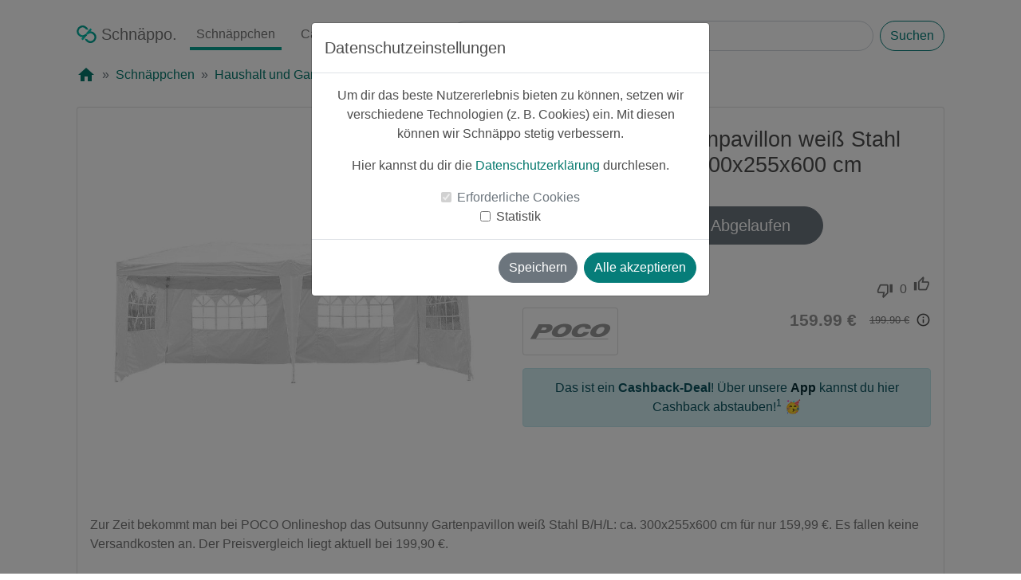

--- FILE ---
content_type: text/html; charset=utf-8
request_url: https://www.schnaeppo.de/deal/d0ddd952-c9cc-11ed-a92d-0a2d3cfae2dc/Outsunny-Gartenpavillon-weiss-Stahl-BHL-ca.-300x255x600-cm
body_size: 9266
content:
<!DOCTYPE html>
<html lang="de" itemscope itemtype="https://schema.org/WebPage">
<head>
    <meta charset="utf-8"/>
    <meta http-equiv="X-UA-Compatible" content="IE=edge"/>
    <meta name="viewport"
          content="width=device-width, initial-scale=1, shrink-to-fit=no"/>
    <meta name="apple-itunes-app" content="app-id=1480995607"/>
    <meta itemprop="copyrightHolder" content="Schnaeppo"/>
    <meta itemprop="copyrightYear" content="2019"/>
    <meta itemprop="isFamilyFriendly" content="True"/>
    <meta itemprop="name" content="Outsunny Gartenpavillon weiß Stahl B/H/L: ca. 300x255x600 cm"/>
    <meta itemprop="image" content="https://www.schnaeppo.de/static/media/schnaeppo-logo.f01b06b2.svg">
    <link rel="shortcut icon" href="/favicon.ico"/>
    <title>Outsunny Gartenpavillon weiß Stahl B/H/L: ca. 300x255x600 cm - Schnäppo: Hol dir Deals und Rabatte</title>    <meta name="description" content="Leider&#x20;schon&#x20;abgelaufen&#x20;&#x1F97A;&#x20;Cashback&#x20;&#x1F911;&#x20;Schn&#xE4;ppchen&#x20;vom&#x20;24.03.2023&#x3A;&#x20;Outsunny&#x20;Gartenpavillon&#x20;wei&#xDF;&#x20;Stahl&#x20;B&#x2F;H&#x2F;L&#x3A;&#x20;ca.&#x20;300x255x600&#x20;cm&#x20;im&#x20;Angebot&#x20;f&#xFC;r&#x20;nur&#x20;159.99&#x20;&#x20AC;&#x20;anstatt&#x20;199.90&#x20;&#x20AC;" />
<meta property="og&#x3A;url" content="https&#x3A;&#x2F;&#x2F;www.schnaeppo.de&#x2F;deal&#x2F;d0ddd952-c9cc-11ed-a92d-0a2d3cfae2dc&#x2F;Outsunny-Gartenpavillon-weiss-Stahl-BHL-ca.-300x255x600-cm" />
<meta property="og&#x3A;type" content="website" />
<meta property="og&#x3A;locale" content="de_DE" />
<meta property="og&#x3A;title" content="&#x1F911;&#x20;Cashback-Schn&#xE4;ppchen&#x3A;&#x20;Outsunny&#x20;Gartenpavillon&#x20;wei&#xDF;&#x20;Stahl&#x20;B&#x2F;H&#x2F;L&#x3A;&#x20;ca.&#x20;300x255x600&#x20;cm&#x20;f&#xFC;r&#x20;nur&#x20;159.99&#x20;&#x20AC;&#x20;anstatt&#x20;199.90&#x20;&#x20AC;" />
<meta property="og&#x3A;image" content="https&#x3A;&#x2F;&#x2F;images.schnaeppo.de&#x2F;24774857-ca0e-11ed-a92d-0a2d3cfae2dc_full" />
<meta property="og&#x3A;image&#x3A;alt" content="Schn&#xE4;ppo&#x20;-&#x20;Schn&#xE4;ppchen,&#x20;Deals&#x20;&amp;&#x20;Cashback" />
<meta property="og&#x3A;description" content="Zur&#x20;Zeit&#x20;bekommt&#x20;man&#x20;bei&#x20;POCO&#x20;Onlineshop&#x20;das&#x20;Outsunny&#x20;Gartenpavillon&#x20;wei&#xDF;&#x20;Stahl&#x20;B&#x2F;H&#x2F;L&#x3A;&#x20;ca.&#x20;300x255x600..." />
<meta property="product&#x3A;price" content="159.99" />
<meta property="product&#x3A;product_link" content="https&#x3A;&#x2F;&#x2F;www.schnaeppo.de&#x2F;deal&#x2F;d0ddd952-c9cc-11ed-a92d-0a2d3cfae2dc&#x2F;Outsunny-Gartenpavillon-weiss-Stahl-BHL-ca.-300x255x600-cm" />
<meta property="twitter&#x3A;title" content="&#x1F911;&#x20;Cashback-Schn&#xE4;ppchen&#x3A;&#x20;Outsunny&#x20;Gartenpavillon&#x20;wei&#xDF;&#x20;Stahl&#x20;B&#x2F;H&#x2F;L&#x3A;&#x20;ca.&#x20;300x255x600&#x20;cm&#x20;f&#xFC;r&#x20;nur&#x20;159.99&#x20;&#x20AC;&#x20;anstatt&#x20;199.90&#x20;&#x20AC;" />
<meta property="twitter&#x3A;description" content="Zur&#x20;Zeit&#x20;bekommt&#x20;man&#x20;bei&#x20;POCO&#x20;Onlineshop&#x20;das&#x20;Outsunny&#x20;Gartenpavillon&#x20;wei&#xDF;&#x20;Stahl&#x20;B&#x2F;H&#x2F;L&#x3A;&#x20;ca.&#x20;300x255x600..." />
<meta property="twitter&#x3A;image" content="https&#x3A;&#x2F;&#x2F;images.schnaeppo.de&#x2F;24774857-ca0e-11ed-a92d-0a2d3cfae2dc_full" />
<meta property="product&#x3A;brand" content="Outsunny" />
<meta property="fb&#x3A;app_id" content="2715943765387060" />
<meta property="twitter&#x3A;site" content="Schnaeppo" />    <link href="&#x2F;style&#x2F;google-fonts&#x2F;outlined.css" media="screen" rel="stylesheet" type="text&#x2F;css" />
<link href="&#x2F;style&#x2F;google-fonts&#x2F;filled.css" media="screen" rel="stylesheet" type="text&#x2F;css" />
<link href="&#x2F;style&#x2F;bootstrap&#x2F;bootstrap.min.css" media="screen" rel="stylesheet" type="text&#x2F;css" />
<link href="&#x2F;style&#x2F;main.min.css" media="screen" rel="stylesheet" type="text&#x2F;css" />
<link href="&#x2F;style&#x2F;deal.min.css" media="screen" rel="stylesheet" type="text&#x2F;css" />
<link href="https&#x3A;&#x2F;&#x2F;www.schnaeppo.de&#x2F;deal&#x2F;d0ddd952-c9cc-11ed-a92d-0a2d3cfae2dc&#x2F;Outsunny-Gartenpavillon-weiss-Stahl-BHL-ca.-300x255x600-cm" rel="canonical" />
<link href="&#x2F;manifest.json" rel="manifest" />    <script type="text&#x2F;javascript">
    //<![CDATA[
        
    window.dataLayer = window.dataLayer || [];
    function gtag() {dataLayer.push(arguments);}
    
    var consentNecessary = null;
    
    function initConsent(cookie) {
        if (cookie == null) {
            return;
        }
        
        let value = cookie.value === 'true' || cookie.value === true;
        switch(cookie.name) {
            case 'consent-necessary':
                gtag('consent', 'update', {
                  'functionality_storage': (value === true) ? 'granted' : 'denied'
                });
                                
                consentNecessary = value;
                break;
            case 'consent-statistic':
                gtag('consent', 'update', {
                  'analytics_storage': (value === true) ? 'granted' : 'denied'
                });
                break;
        }
    }
    
    function getCookie(name) {
        let rawCookies = getRawCookies();
        let cookie = null
        rawCookies.forEach((rawCookie) => {
            var cookieDetails = rawCookie.split('=');
            if(cookieDetails.length === 2) {
                if (cookieDetails[0].trim() === name) {
                    cookie = {
                        'name': name,
                        'value': cookieDetails[1].toLowerCase()
                    }
                }
            }
        });
        return cookie;
    }
    
    function getRawCookies() {
        return decodeURIComponent(document.cookie).split(';');
    }

    function initCookieConsent() {
        initConsent(getCookie('consent-necessary'));
        initConsent(getCookie('consent-statistic'));
    }
    
    initCookieConsent();
    //]]>
</script>
<script type="text&#x2F;javascript">
    //<![CDATA[
    if (getCookie('consent-statistic').value === 'true') {
    (function(w,d,s,l,i){w[l]=w[l]||[];w[l].push({'gtm.start':
    new Date().getTime(),event:'gtm.js'});var f=d.getElementsByTagName(s)[0],
    j=d.createElement(s),dl=l!='dataLayer'?'&l='+l:'';j.async=true;j.src=
    'https://www.googletagmanager.com/gtm.js?id='+i+dl;f.parentNode.insertBefore(j,f);
    })(window,document,'script','dataLayer','GTM-TLXKC9S');
}
    //]]>
</script>    <style>
        .app {
            min-height: 100vh;
        }

        .app-footer {
            padding-bottom: 1em;
        }
    </style>
</head>
<body class="app">
<!-- Google Tag Manager (noscript) -->
<!-- DISABLE noscript for now
<noscript>
    <iframe src="https://www.googletagmanager.com/ns.html?id=GTM-TLXKC9S"
            height="0" width="0" style="display:none;visibility:hidden"></iframe>
</noscript>
-->
<!-- End Google Tag Manager (noscript) -->


<!-- Modal -->
<div class="modal fade" id="consentModal" tabindex="-1" role="dialog" aria-labelledby="consentModalLabel"
     aria-hidden="true" data-backdrop="static">
    <div class="modal-dialog" role="document">
        <div class="modal-content">
            <div class="modal-header">
                <h5 class="modal-title" id="consentModalLabel">Datenschutzeinstellungen</h5>
            </div>
            <div class="modal-body">
                <p>Um dir das beste Nutzererlebnis bieten zu können, setzen wir verschiedene Technologien (z. B.
                    Cookies) ein. Mit
                    diesen können wir Schnäppo stetig verbessern.</p>
                <p>Hier kannst du dir die <a href="https://www.schnaeppo.de/privacy">Datenschutzerklärung</a>
                    durchlesen.</p>
                <div class="form-check">
                    <input class="form-check-input" type="checkbox" value="" id="consent-necessary" checked disabled>
                    <label class="form-check-label" for="consent-necessary">
                        Erforderliche Cookies
                    </label>
                </div>
                <div class="form-check">
                    <input class="form-check-input" type="checkbox" value="" id="consent-statistic">
                    <label class="form-check-label" for="consent-statistic">
                        Statistik
                    </label>
                </div>
            </div>
            <div class="modal-footer">
                <button type="button" class="btn btn-secondary" data-dismiss="modal">Speichern</button>
                <button type="button" class="btn btn-primary" onclick="saveAll()">Alle akzeptieren</button>
            </div>
        </div>
    </div>
</div><container class="app-content d-flex w-100 h-100 p-0 pt-3 mx-auto flex-column container-fluid ">
    <main class="container-fluid px-lg-5">
        <header class="mb-auto masthead container-1600">
            <div class="mx-xl-5">
                <nav itemscope="itemscope" itemtype="https://schema.org/SiteNavigationElement"
                     class="navbar navbar-expand-lg navbar-light nav-masthead nav px-0 pb-3">

                    <button class="navbar-toggler" type="button" data-toggle="collapse"
                            data-target="#navbarTogglerDemo03"
                            aria-controls="navbarTogglerDemo03" aria-expanded="false" aria-label="Toggle navigation">
                        <span class="navbar-toggler-icon"></span>
                    </button>

                    <a class="nav-link navbar-brand mr-0 mr-lg-2 "
                       href="https://www.schnaeppo.de"
                       title="Schnäppo" itemprop="url">
                        <img src="/img/logo.svg" alt="Schnäppo Logo" title="Schnäppo" class="nav-logo mb-1" width="25"
                             height="22"/> <span
                                itemprop="name">Schnäppo.</span></a>

                    <div class="collapse navbar-collapse mx-n3 mx-lg-0 overflow-hidden flex-lg-shrink-0"
                         id="navbarTogglerDemo03">
                        <ul class="navbar-nav mt-2 mt-lg-0">
                            <li class="nav-item mx-4 my-2 mx-lg-2 my-lg-0">
                                <a class="nav-link active"
                                   href="https://www.schnaeppo.de/deals"
                                   itemprop="url"><span itemprop="name">Schnäppchen</span></a>
                            </li>
                            <li class="nav-item mx-4 my-2 mx-lg-2 my-lg-0">
                                <a class="nav-link "
                                   href="https://www.schnaeppo.de/deals/cashback"
                                   itemprop="url"><span itemprop="name">Cashback</span></a>
                            </li>
                            <li class="nav-item mx-4 my-2 mx-lg-2 my-lg-0">
                                <a class="nav-link "
                                   href="https://www.schnaeppo.de/partner"
                                   itemprop="url"><span itemprop="name">Partner</span></a>
                            </li>
                        </ul>
                    </div>
                    <div itemscope itemtype="https://schema.org/WebSite"
                         class="mt-3 ml-lg-3 my-lg-0 mr-auto px-0 w-100">
                        <link itemprop="url" href="https://www.schnaeppo.de/"/>
                        <form itemprop="potentialAction" itemscope itemtype="https://schema.org/SearchAction"
                              class="d-flex w-100"
                              action="https://www.schnaeppo.de/deals/search" method="get" autocomplete="off">
                            <meta itemprop="target" content="https://www.schnaeppo.de/deals/search?s={s}"/>
                            <input itemprop="query-input" name="s" class="form-control mr-2" type="search"
                                   placeholder="Schnäppchen suchen"
                                   aria-label="Search" value="">
                            <button class="btn btn-outline-primary my-0" type="submit">Suchen</button>
                        </form>
                    </div>
                </nav>
                                    <nav aria-label="breadcrumb">
                        <ol class="breadcrumb bg-white px-0 pt-0" itemscope
                            itemtype="https://schema.org/BreadcrumbList">
                            <li class="breadcrumb-item" itemprop="itemListElement" itemscope
                                itemtype="https://schema.org/ListItem"><a itemprop="item" href="https://www.schnaeppo.de">
                                    <span class="material-icons">home</span>
                                    <meta itemprop="name" content="Startseite">
                                </a>
                                <meta itemprop="position" content="0">
                            </li>
                                                            <li class="breadcrumb-item "
                                    itemprop="itemListElement"
                                    itemscope
                                    itemtype="https://schema.org/ListItem">
                                                                            <a itemprop="item" href="https://www.schnaeppo.de/deals"><span
                                                    itemprop="name">Schnäppchen</span></a>
                                    
                                    <meta itemprop="position" content="1">

                                </li>
                                                            <li class="breadcrumb-item "
                                    itemprop="itemListElement"
                                    itemscope
                                    itemtype="https://schema.org/ListItem">
                                                                            <a itemprop="item" href="https://www.schnaeppo.de/deals/Haushalt-und-Garten/5"><span
                                                    itemprop="name">Haushalt und Garten</span></a>
                                    
                                    <meta itemprop="position" content="2">

                                </li>
                                                    </ol>
                    </nav>
                            </div>
        </header>

        
<!-- Modal -->
<div class="modal fade" id="cashbackModal" tabindex="-1" role="dialog" aria-labelledby="cashbackModalLabel"
     aria-hidden="true" data-backdrop="static">
    <div class="modal-dialog" role="document">
        <div class="modal-content">
            <div class="modal-header">
                <h5 class="modal-title" id="cashbackModalLabel">Cashback-Schnäppchen</h5>
            </div>
            <div class="modal-body">
                <img src="/img/schnaeppo-provision.svg" alt="Provision für Schnäppchen" width="225" height="225"
                     class="image-225">
                <p>Bei diesem Schnäppchen handelt es sich um ein <b>Cashback Schnäppchen</b><sup>1</sup>.</p>
                <p>Über die <b>kostenlose Schnäppo App</b> kannst du so noch mehr sparen!</p>
            </div>
            <div class="modal-footer">
                <a href="/deal-click/d0ddd952-c9cc-11ed-a92d-0a2d3cfae2dc"
                   class="btn btn-secondary btn-deal-click close-cashback-modal"
                   id="modal-cashback-button" target="_blank"
                   rel="noopener noreferrer">Zum Schnäppchen</a>
                <a href="#app-download" class="btn btn-primary close-cashback-modal">App laden</a>
            </div>
        </div>
    </div>
</div>    <div class="view-deal-page container-1600">
        <div itemtype="https://schema.org/Product" itemscope
             class="card mx-lg-5 expired">
            <link itemprop="image" href="https://images.schnaeppo.de/24774857-ca0e-11ed-a92d-0a2d3cfae2dc_mid"/>
            <meta itemprop="name" content="Outsunny Gartenpavillon weiß Stahl B/H/L: ca. 300x255x600 cm"/>
            <meta itemprop="sku" content="d0ddd952-c9cc-11ed-a92d-0a2d3cfae2dc"/>

                            <meta itemprop="gtin" content="6932185954004"/>
            
            
                                            <div itemprop="brand" itemtype="https://schema.org/Brand" itemscope>
                    <meta itemprop="name" content="Outsunny"/>
                </div>
            
            <div class="card-body p-3">
                <div class="row" itemprop="offers" itemtype="https://schema.org/Offer" itemscope>
                    <link itemprop="url" href="https://www.schnaeppo.de/deal/d0ddd952-c9cc-11ed-a92d-0a2d3cfae2dc/Outsunny-Gartenpavillon-weiss-Stahl-BHL-ca.-300x255x600-cm"/>
                    <meta itemprop="seller" content="POCO Onlineshop"/>
                    <div class="col-12 col-lg-6 d-flex justify-content-center">
                        <div class="row w-100 no-gutters justify-content-center">
                            <div class="row w-100">
                                <div class="col"> <!-- Left col -->
                                                                    </div>
                                <div class="col"> <!-- Right col -->
                                                                            <div class="deal-cashback-circle deal-badge mr-0 mr-lg-0">
                                            <div><p class="p-1 m-0">Cashback</p></div>
                                        </div>
                                                                        <div class="deal-percentage-circle deal-badge mr-0 mr-lg-0">
                                        <div><p class="p-1 m-0">-20%</p></div>
                                    </div>
                                </div>
                            </div>
                            <div class="image-box mb-lg-3">
                                <img src="https://images.schnaeppo.de/24774857-ca0e-11ed-a92d-0a2d3cfae2dc_mid" width="100" height="100"
                                     alt="Outsunny Gartenpavillon weiß Stahl B/H/L: ca. 300x255x600 cm"
                                     title="Produktbild"
                                     class="deal-image">
                            </div>
                        </div>
                    </div>
                    <div class="col-12 col-lg-6 mt-2">
                        <h1 class="card-title">Outsunny Gartenpavillon weiß Stahl B/H/L: ca. 300x255x600 cm</h1>
                        <div class="row justify-content-center">
                            <div class="col-12 col-lg-6">
                                                                    <a class="btn btn-secondary my-4 btn-lg btn-block btn-deal-click"
                                       href="/deal-click/d0ddd952-c9cc-11ed-a92d-0a2d3cfae2dc" target="_blank"
                                       rel="noopener noreferrer">Leider
                                        Abgelaufen</a>
                                                            </div>
                        </div>
                        <div class="row no-gutters mt-3 justify-content-between">
                            <div class="col-xs ">
                                <div class="row no-gutters">
                                    <div class="col-xs text-left">
                                        <p class="m-0 pr-3"><small>
                                                
                                                    <img class="userimage mb-1 overflow-hidden"
                                                         src="https://images.schnaeppo.de/6ecbd707-2fb8-11ef-a6c9-0649e656bc37_xs" alt="sourcreampie"
                                                         width="20" height="20">

                                                
                                                sourcreampie</small>
                                        </p>
                                    </div>
                                    <div class="col-xs text-right">
                                        <p class="m-0" style="color: lightgrey">
                                            <small>vor ~2 Jahren</small>
                                        </p>
                                    </div>
                                </div>
                            </div>

                            <div class="col-xs text-right pr-3">
                                <div class="row vote-area">
                                    <div class="col-xs pt-2"><i class="material-icons-outlined">thumb_down</i>
                                    </div>
                                    <div class="col-xs pt-1 px-2"><p class="m-0">0</p>
                                    </div>
                                    <div class="col-xs "><i class="material-icons-outlined">thumb_up</i>
                                    </div>
                                </div>
                            </div>
                        </div>
                        <div class="row no-gutters mt-1 justify-content-between">
                            <div class="col-xs text-left mb-3 w-25">
                                                                    <a href="https://www.schnaeppo.de/partner/1270/POCO-Onlineshop">
                                        <div class="card partner-logo-wrapper">
                                            <img class="partner-logo p-2"
                                                 src="https://images.schnaeppo.de/poco_logo_clean.svg"
                                                 alt="POCO Onlineshop Logo"/>
                                        </div>
                                    </a>
                                                            </div>
                            <div class="col-xs w-75">
                                <div class="row no-gutters justify-content-end d-flex align-items-center">
                                    <meta itemprop="priceCurrency" content="EUR"/>
                                    <meta itemprop="price" content="159.99"/>
                                                                            <meta itemprop="priceValidUntil"
                                              content="2023-04-22"/>
                                        <meta itemprop="availability" content="https://schema.org/LimitedAvailability"/>
                                                                        <div class="col-xs">
                                        <p class="new-price pl-3">159.99 €</p>
                                    </div>
                                    <div class="col-xs d-flex">
                                        <p class="old-price pl-3">199.90 €</p>
                                        <span class="info-icon material-icons ml-2"
                                              data-toggle="tooltip"
                                              data-placement="top"
                                              title="Der Preis kann seit der letzten Aktualisierung des Schnäppchens gestiegen sein.">info_outline</span>
                                    </div>
                                </div>
                            </div>
                        </div>
                                                    <div class="alert alert-info" role="alert">Das ist ein <b>Cashback-Deal</b>! Über unsere <a
                                        href="#app-download" class="alert-link">App</a> kannst du hier Cashback
                                abstauben!<sup>1</sup>
                                🥳
                            </div>
                                            </div>
                </div>
                <p class="card-text text-left" itemprop="description">Zur Zeit bekommt man bei POCO Onlineshop das Outsunny Gartenpavillon weiß Stahl B/H/L: ca. 300x255x600 cm für nur 159,99 €. Es fallen keine Versandkosten an. Der Preisvergleich liegt aktuell bei 199,90 €.

POCO Onlineshop gibt zu dem Gartenpavillon noch folgende Infos an:
Durch die Verwendung von stabilen und witterungsbeständigen Materialien verspricht dieser Pavillon Langlebigkeit und hohe Funktionalität und eignet sich optimal für Feiern und ähnliche Veranstaltungen. Das hochwertige Dach schützt Sie vor Witterung und schädlicher UV-Strahlung. Die Montage des Zelts ist einfach und schnell.

EAN: 6932185954004</p>
                <div class="row mt-1 px-3 justify-content-between">
                    <div class="col-xs text-left"><p style="color:grey">
                            <small>0 Kommentare</small>
                        </p></div>
                    <div class="col-xs text-right"><p style="color:grey">
                            <small>0 mal geteilt</small>
                        </p>
                    </div>
                </div>
            </div>
        </div>
    </div>
    <div class="container-1600 my-4 my-lg-5">
        <div class="row mx-n2 mx-lg-3 px-lg-3 no-gutters">
            <div class="col px-2 px-lg-3">
                <p class="h4 text-left m-lg-0">Ähnliche Schnäppchen:</p>
            </div>
        </div>
        <div class="row mx-n2 mx-lg-3 px-lg-3 no-gutters">
                                            <div class="col-lg-3 col-6 p-2 p-lg-3 similiar-deals">
                    <div class="card ">
                        <a href="https://www.schnaeppo.de/deal/48c90da0-c7b7-11f0-948f-0649e656bc37/Outsunny-Kunstpflanze-weiss-Polypropylen-BHL-ca.-24x24x165-cm" id="48c90da0-c7b7-11f0-948f-0649e656bc37">
                            <div class="card-body p-2 p-lg-3">
                                <div class="col-xs ">
                                    <div class="row no-gutters">
                                        <div class="col-lg-6 col-12 text-left text-truncate default-color">
                                            <img class="userimage mb-1 overflow-hidden" src="https://images.schnaeppo.de/6ecbd707-2fb8-11ef-a6c9-0649e656bc37_xs" alt="sourcreampie" width="20" height="20">                                            <small class="m-0">sourcreampie</small>
                                        </div>
                                        <div class="col-lg-6 col-12 text-left text-lg-right">
                                            <p class="m-0 mt-n2 mt-lg-0 mb-2 mb-lg-0">
                                                <small class="text-muted">vor ~5 Tagen</small>
                                            </p>
                                        </div>
                                    </div>
                                    <div class="row no-gutters justify-content-center m-1 m-lg-3 position-relative">
                                                                                    <div class="deal-cashback-circle deal-badge mr-n1 mr-lg-n3">
                                                <div><p class="p-1 m-0">Cashback</p></div>
                                            </div>
                                                                                <div class="deal-percentage-circle deal-badge mr-n1 mr-lg-n3">
                                            <div><p class="p-1 m-0
                                    ">-16%</p></div>
                                        </div>
                                        <div class="image-box overflow-hidden">
                                            <img src="https://images.schnaeppo.de/48c92efd-c7b7-11f0-948f-0649e656bc37_sm"
                                                 alt="Outsunny Kunstpflanze weiß Polypropylen B/H/L: ca. 24x24x165 cm" class="deal-image" width="100"
                                                 height="100"/>

                                        </div>
                                    </div>
                                    <div class="row no-gutters justify-content-center"><h2
                                                class="line-clamp">Outsunny Kunstpflanze weiß Polypropylen B/H/L: ca. 24x24x165 cm</h2></div>
                                    <div class="row no-gutters justify-content-center d-flex align-items-center justify-content-around">
                                        <div class="col-12 col-lg-6">
                                            <p class="new-price text-lg-right mr-lg-n1">67.99 €</p>
                                        </div>
                                        <div class="col-12 col-lg-6">
                                            <p class="old-price text-lg-left pl-lg-3">80.91                                                €</p>
                                        </div>
                                    </div>
                                </div>
                            </div>
                        </a>
                    </div>
                </div>
                                            <div class="col-lg-3 col-6 p-2 p-lg-3 similiar-deals">
                    <div class="card ">
                        <a href="https://www.schnaeppo.de/deal/77c91a5d-b5ae-11f0-948f-0649e656bc37/EGLO-CARDITO-long-table-pendant-blackcrystal" id="77c91a5d-b5ae-11f0-948f-0649e656bc37">
                            <div class="card-body p-2 p-lg-3">
                                <div class="col-xs ">
                                    <div class="row no-gutters">
                                        <div class="col-lg-6 col-12 text-left text-truncate default-color">
                                            <img class="userimage mb-1 overflow-hidden" src="https://images.schnaeppo.de/39818011-2fba-11ef-a6c9-0649e656bc37_xs" alt="pandabearcat" width="20" height="20">                                            <small class="m-0">pandabearcat</small>
                                        </div>
                                        <div class="col-lg-6 col-12 text-left text-lg-right">
                                            <p class="m-0 mt-n2 mt-lg-0 mb-2 mb-lg-0">
                                                <small class="text-muted">vor ~3 Wochen</small>
                                            </p>
                                        </div>
                                    </div>
                                    <div class="row no-gutters justify-content-center m-1 m-lg-3 position-relative">
                                                                                    <div class="deal-cashback-circle deal-badge mr-n1 mr-lg-n3">
                                                <div><p class="p-1 m-0">Cashback</p></div>
                                            </div>
                                                                                <div class="deal-percentage-circle deal-badge mr-n1 mr-lg-n3">
                                            <div><p class="p-1 m-0
                                    ">-18%</p></div>
                                        </div>
                                        <div class="image-box overflow-hidden">
                                            <img src="https://images.schnaeppo.de/6f5f04e8-b746-11f0-948f-0649e656bc37_sm"
                                                 alt="EGLO CARDITO long table pendant black/crystal" class="deal-image" width="100"
                                                 height="100"/>

                                        </div>
                                    </div>
                                    <div class="row no-gutters justify-content-center"><h2
                                                class="line-clamp">EGLO CARDITO long table pendant black/crystal</h2></div>
                                    <div class="row no-gutters justify-content-center d-flex align-items-center justify-content-around">
                                        <div class="col-12 col-lg-6">
                                            <p class="new-price text-lg-right mr-lg-n1">205.17 €</p>
                                        </div>
                                        <div class="col-12 col-lg-6">
                                            <p class="old-price text-lg-left pl-lg-3">249.00                                                €</p>
                                        </div>
                                    </div>
                                </div>
                            </div>
                        </a>
                    </div>
                </div>
                                            <div class="col-lg-3 col-6 p-2 p-lg-3 similiar-deals">
                    <div class="card expired">
                        <a href="https://www.schnaeppo.de/deal/46370eae-b55a-11f0-948f-0649e656bc37/SILVERCRESTR-Wasserfilter-Starterset,-zum-Filtern-von-Grobpartikeln-und-Feststoffen" id="46370eae-b55a-11f0-948f-0649e656bc37">
                            <div class="card-body p-2 p-lg-3">
                                <div class="col-xs ">
                                    <div class="row no-gutters">
                                        <div class="col-lg-6 col-12 text-left text-truncate default-color">
                                            <img class="userimage mb-1 overflow-hidden" src="https://images.schnaeppo.de/6ecbd707-2fb8-11ef-a6c9-0649e656bc37_xs" alt="sourcreampie" width="20" height="20">                                            <small class="m-0">sourcreampie</small>
                                        </div>
                                        <div class="col-lg-6 col-12 text-left text-lg-right">
                                            <p class="m-0 mt-n2 mt-lg-0 mb-2 mb-lg-0">
                                                <small class="text-muted">vor ~4 Wochen</small>
                                            </p>
                                        </div>
                                    </div>
                                    <div class="row no-gutters justify-content-center m-1 m-lg-3 position-relative">
                                                                                <div class="deal-percentage-circle deal-badge mr-n1 mr-lg-n3">
                                            <div><p class="p-1 m-0
                                    ">-16%</p></div>
                                        </div>
                                        <div class="image-box overflow-hidden">
                                            <img src="https://images.schnaeppo.de/46372835-b55a-11f0-948f-0649e656bc37_sm"
                                                 alt="SILVERCREST® Wasserfilter-Starterset, zum Filtern von Grobpartikeln und Feststoffen" class="deal-image" width="100"
                                                 height="100"/>

                                        </div>
                                    </div>
                                    <div class="row no-gutters justify-content-center"><h2
                                                class="line-clamp">SILVERCREST® Wasserfilter-Starterset, zum Filtern von Grobpartikeln und Feststoffen</h2></div>
                                    <div class="row no-gutters justify-content-center d-flex align-items-center justify-content-around">
                                        <div class="col-12 col-lg-6">
                                            <p class="new-price text-lg-right mr-lg-n1">15.94 €</p>
                                        </div>
                                        <div class="col-12 col-lg-6">
                                            <p class="old-price text-lg-left pl-lg-3">18.94                                                €</p>
                                        </div>
                                    </div>
                                </div>
                            </div>
                        </a>
                    </div>
                </div>
                                            <div class="col-lg-3 col-6 p-2 p-lg-3 similiar-deals">
                    <div class="card expired">
                        <a href="https://www.schnaeppo.de/deal/c2123944-c7a5-11f0-948f-0649e656bc37/NBB-Black-Weeks-MacBook-Air-50-EUR-Gutscheinaktion-bei-Zahlung-mit-0-Finanzierung" id="c2123944-c7a5-11f0-948f-0649e656bc37">
                            <div class="card-body p-2 p-lg-3">
                                <div class="col-xs ">
                                    <div class="row no-gutters">
                                        <div class="col-lg-6 col-12 text-left text-truncate default-color">
                                            <img class="userimage mb-1 overflow-hidden" src="https://images.schnaeppo.de/a097c227-2fb7-11ef-a6c9-0649e656bc37_xs" alt="joschi1337" width="20" height="20">                                            <small class="m-0">joschi1337</small>
                                        </div>
                                        <div class="col-lg-6 col-12 text-left text-lg-right">
                                            <p class="m-0 mt-n2 mt-lg-0 mb-2 mb-lg-0">
                                                <small class="text-muted">vor ~5 Tagen</small>
                                            </p>
                                        </div>
                                    </div>
                                    <div class="row no-gutters justify-content-center m-1 m-lg-3 position-relative">
                                                                                    <div class="deal-cashback-circle deal-badge mr-n1 mr-lg-n3">
                                                <div><p class="p-1 m-0">Cashback</p></div>
                                            </div>
                                                                                <div class="deal-percentage-circle deal-badge mr-n1 mr-lg-n3">
                                            <div><p class="p-1 m-0
                                    ">-6%</p></div>
                                        </div>
                                        <div class="image-box overflow-hidden">
                                            <img src="https://images.schnaeppo.de/ffc48c52-c846-11f0-948f-0649e656bc37_sm"
                                                 alt="NBB Black Weeks MacBook Air 50 € Gutscheinaktion bei Zahlung mit 0% Finanzierung" class="deal-image" width="100"
                                                 height="100"/>

                                        </div>
                                    </div>
                                    <div class="row no-gutters justify-content-center"><h2
                                                class="line-clamp">NBB Black Weeks MacBook Air 50 € Gutscheinaktion bei Zahlung mit 0% Finanzierung</h2></div>
                                    <div class="row no-gutters justify-content-center d-flex align-items-center justify-content-around">
                                        <div class="col-12 col-lg-6">
                                            <p class="new-price text-lg-right mr-lg-n1">749.00 €</p>
                                        </div>
                                        <div class="col-12 col-lg-6">
                                            <p class="old-price text-lg-left pl-lg-3">799.00                                                €</p>
                                        </div>
                                    </div>
                                </div>
                            </div>
                        </a>
                    </div>
                </div>
                    </div>
    </div>

        <div class="mx-lg-n5 mx-n3 px-3 pt-5 pb-3 px-lg-5 download-app eye-catcher" id="app-download">
            <span class="material-icons-outlined savings">system_update</span>
            <h2 class="mt-3">Hol dir die Schnäppo App</h2>
            <p>Unsere kostenlose App findest du sowohl im App Store als auch bei Google Play!</p>
            <div class="row justify-content-md-center align-items-center mt-4">
                <div class="col-md-auto mx-3"><a
                            href="https://apps.apple.com/us/app/schn%C3%A4ppo-schn%C3%A4ppchen-app/id1480995607"
                            target="_blank" rel="noopener noreferrer"><img
                                src="/img/Download_on_the_App_Store_Badge_DE_RGB_blk_092917.svg"
                                alt="Laden im App Store"
                                title="App Store"
                                class="appStoreBatch" width="150" height="50"></a></div>
                <div class="col-md-auto mx-3"><a href="https://play.google.com/store/apps/details?id=de.schnaeppo.app"
                                                 target="_blank" rel="noopener noreferrer"><img
                                src="/img/google-play-badge-svg.svg"
                                alt="Jetzt bei Google Play"
                                title="Google Play"
                                class="playStoreBatch"
                                width="189" height="73"></a>
                </div>
            </div>
        </div>
    </main>
</container>

<footer class="app-footer px-3 pt-4 mt-auto">
    <div class="social-media mt-n3 pb-3">
        <div class="row justify-content-center">
            <p>Folge uns auf unseren Social-Media-Kanälen!</p>
            <div class="col col-auto p-3 instagram">
                <a href="https://www.instagram.com/schnaeppo.de/" target="_blank" rel="noopener noreferrer">
                    <img class="h-100"
                         src="/img/social-media/glyph-logo_May2016.png"
                         alt="Instagram icon"
                         title="Instagram"
                         width="56" height="56">
                </a>
            </div>
            <div class="col col-auto p-3 facebook">
                <a href="https://www.facebook.com/Schnaeppo.de/" target="_blank" rel="noopener noreferrer">
                    <img class="h-100"
                         src="/img/social-media/f_logo_RGB-Black_58.png"
                         alt="Facebook icon"
                         title="Facebook"
                         width="56" height="56">
                </a>
            </div>
            <div class="col col-auto p-3 twitter">
                <a href="https://twitter.com/schnaeppo" target="_blank" rel="noopener noreferrer">
                    <img class="h-100"
                         src="/img/social-media/Twitter_social_icons-circle-blue.png"
                         alt="Twitter icon"
                         title="Twitter"
                         width="56" height="56">
                </a>
            </div>
        </div>
    </div>
    <div class="legal"><p>
            <b>Hinweis zur Rolle von Schnäppo:</b>
            Schnäppo ist eine Plattform zur Vermittlung von Rabattangeboten, Gutscheinen und Cashback-Aktionen. Wir
            verkaufen keine eigenen Produkte oder Dienstleistungen, sondern stellen Angebote von Drittanbietern vor.</p>
        <p>
            Falls Nutzer auf einen Deal klicken, werden sie zum jeweiligen Anbieter weitergeleitet, bei dem der Kauf
            direkt erfolgt. In einigen Fällen erhalten wir eine Provision über Affiliate-Netzwerke, die wir teilweise in
            Form von Cashback an unsere Nutzer weitergeben.
        </p>
    </div>
    <div class="legal">
        <p>
            <sup>1</sup> Dieses Angebot enthält unter Umständen eine Cashback-Vergütung über Schnäppo. Die Gutschrift
            erfolgt über unser System und nicht direkt beim Händler. Die Vergabe des Cashbacks hängt davon ab, ob der Händler die Vermittlung korrekt erfasst. Dies kann von der Annahme von Cookies, Browsereinstellungen oder anderen technischen Faktoren abhängen.
            Einige Händler haben spezielle Regeln, wann eine Provision gezahlt wird. Falls keine Provision gezahlt wird, kann auch kein Cashback ausgezahlt werden.
        </p>
    </div>
    <div class="legal"><p>Apple, the Apple Logo and iPhone are trademarks of Apple Inc., registered in the
            U.S. and other countries.</p>
        <p>Google Play and the Google Play logo are trademarks of Google LLC.</p>
    </div>
    <div class="legal"><p>Dir gefallen unsere Grafiken? Einige sind <a href="https://www.freepik.com" target="_blank"
                                                                       rel="noopener noreferrer">designed
                by vectorpouch / Freepik</a>.</p></div>
    <div>
        <p>
            &copy; 2025 Schnäppo UG (haftungsbeschränkt)<br/>
            <a href="https://www.schnaeppo.de/privacy">Datenschutzerklärung</a>
            | <a href="https://www.schnaeppo.de/legal">Impressum</a>
        </p>
    </div>
</footer>

<script type="text&#x2F;javascript" src="&#x2F;script&#x2F;jquery&#x2F;jquery-3.6.0.min.js"></script>
<script type="text&#x2F;javascript" src="&#x2F;script&#x2F;bootstrap&#x2F;bootstrap.bundle.min.js"></script>
<script type="text&#x2F;javascript">
    //<![CDATA[
    $(".close-cashback-modal").click(function () {
    $('#cashbackModal').modal('hide');
});
    //]]>
</script>
<script type="text&#x2F;javascript">
    //<![CDATA[
    $(".btn-deal-click").click(function (e) {

    if(true && e.currentTarget.id !== "modal-cashback-button") {
        console.log('prevent link!');
        e.preventDefault();
        $('#cashbackModal').modal('show');
        return;
    }
    
    addToCart();
    return true;
});

if(typeof gtag !== 'undefined') {
    gtag("event", "view_item", {
        currency: "EUR",
        value: 159.99,
        items: [{"item_id":"d0ddd952-c9cc-11ed-a92d-0a2d3cfae2dc","item_name":"Outsunny Gartenpavillon wei\u00df Stahl B\/H\/L: ca. 300x255x600 cm","affiliation":"POCO Onlineshop","currency":"EUR","item_brand":"Outsunny","item_category":"Haushalt und Garten","price":159.99}]
    })
}

function viewDealPromotion(jsonItem) {
    dataLayer.push({ ecommerce: null });
    dataLayer.push({
      event: "view_promotion",
      ecommerce: {
        items: [jsonItem]
      }
    });
}

function clickDealPromotion(jsonItem) {
    dataLayer.push({ ecommerce: null });
    dataLayer.push({
      event: "select_promotion",
      ecommerce: {
        items: [jsonItem]
      }
    });
}

function addToCart() {
    if(typeof gtag !== 'undefined') {
        gtag("event", "add_to_cart", {
          currency: "EUR",
          value: 159.99,
          items: [{"item_id":"d0ddd952-c9cc-11ed-a92d-0a2d3cfae2dc","item_name":"Outsunny Gartenpavillon wei\u00df Stahl B\/H\/L: ca. 300x255x600 cm","affiliation":"POCO Onlineshop","currency":"EUR","item_brand":"Outsunny","item_category":"Haushalt und Garten","price":159.99}],
        })
    }
}
    //]]>
</script>
<script type="text&#x2F;javascript">
    //<![CDATA[
    viewDealPromotion({"item_id":"48c90da0-c7b7-11f0-948f-0649e656bc37","item_name":"Outsunny Kunstpflanze wei\u00df Polypropylen B\/H\/L: ca. 24x24x165 cm","affiliation":"POCO Onlineshop","currency":"EUR","item_brand":"Outsunny","price":67.99,"promotion_id":"similar_deals","promotion_name":"similar_deals"});
$("#48c90da0-c7b7-11f0-948f-0649e656bc37").click(function() {
    clickDealPromotion({"item_id":"48c90da0-c7b7-11f0-948f-0649e656bc37","item_name":"Outsunny Kunstpflanze wei\u00df Polypropylen B\/H\/L: ca. 24x24x165 cm","affiliation":"POCO Onlineshop","currency":"EUR","item_brand":"Outsunny","price":67.99,"promotion_id":"similar_deals","promotion_name":"similar_deals"});
});
    //]]>
</script>
<script type="text&#x2F;javascript">
    //<![CDATA[
    viewDealPromotion({"item_id":"77c91a5d-b5ae-11f0-948f-0649e656bc37","item_name":"EGLO CARDITO long table pendant black\/crystal","affiliation":"Proshop","currency":"EUR","item_brand":"EGLO","item_category":"Wohnen","price":205.17,"promotion_id":"similar_deals","promotion_name":"similar_deals"});
$("#77c91a5d-b5ae-11f0-948f-0649e656bc37").click(function() {
    clickDealPromotion({"item_id":"77c91a5d-b5ae-11f0-948f-0649e656bc37","item_name":"EGLO CARDITO long table pendant black\/crystal","affiliation":"Proshop","currency":"EUR","item_brand":"EGLO","item_category":"Wohnen","price":205.17,"promotion_id":"similar_deals","promotion_name":"similar_deals"});
});
    //]]>
</script>
<script type="text&#x2F;javascript">
    //<![CDATA[
    viewDealPromotion({"item_id":"46370eae-b55a-11f0-948f-0649e656bc37","item_name":"SILVERCREST\u00ae Wasserfilter-Starterset, zum Filtern von Grobpartikeln und Feststoffen","affiliation":"LIDL DE","currency":"EUR","item_brand":"SILVERCREST\u00ae","price":15.94,"promotion_id":"similar_deals","promotion_name":"similar_deals"});
$("#46370eae-b55a-11f0-948f-0649e656bc37").click(function() {
    clickDealPromotion({"item_id":"46370eae-b55a-11f0-948f-0649e656bc37","item_name":"SILVERCREST\u00ae Wasserfilter-Starterset, zum Filtern von Grobpartikeln und Feststoffen","affiliation":"LIDL DE","currency":"EUR","item_brand":"SILVERCREST\u00ae","price":15.94,"promotion_id":"similar_deals","promotion_name":"similar_deals"});
});
    //]]>
</script>
<script type="text&#x2F;javascript">
    //<![CDATA[
    viewDealPromotion({"item_id":"c2123944-c7a5-11f0-948f-0649e656bc37","item_name":"NBB Black Weeks MacBook Air 50 \u20ac Gutscheinaktion bei Zahlung mit 0% Finanzierung","affiliation":"notebooksbilliger.de","currency":"EUR","item_brand":"NBB","item_category":"Elektronik und Computer","price":749,"promotion_id":"similar_deals","promotion_name":"similar_deals"});
$("#c2123944-c7a5-11f0-948f-0649e656bc37").click(function() {
    clickDealPromotion({"item_id":"c2123944-c7a5-11f0-948f-0649e656bc37","item_name":"NBB Black Weeks MacBook Air 50 \u20ac Gutscheinaktion bei Zahlung mit 0% Finanzierung","affiliation":"notebooksbilliger.de","currency":"EUR","item_brand":"NBB","item_category":"Elektronik und Computer","price":749,"promotion_id":"similar_deals","promotion_name":"similar_deals"});
});
    //]]>
</script>
<script type="text&#x2F;javascript">
    //<![CDATA[
        $(window).on('load', function() {
        if(!consentNecessary) {
            $('#consentModal').modal('show');
        }
    });
    
    function consentCookie(consent, value) {
        console.log('consentCookie', consent, value);

        const d = new Date();
        d.setTime(d.getTime() + (365 * 24 * 60 * 60 * 1000));
        let expires = "expires="+d.toUTCString();
        document.cookie = consent+"="+value+";" + expires + ";path=/; SameSite=Lax";
        initCookieConsent();
    }
    
    function onModalHide() {
        var acceptNecessary = $('#consent-necessary')[0].checked;
        var acceptStatistic = $('#consent-statistic')[0].checked;
        
        consentCookie('consent-necessary', acceptNecessary);
        consentCookie('consent-statistic', acceptStatistic);
        // reload to send events
        location.reload();
    }
    
    function saveAll() {
        $('#consent-necessary')[0].checked = true;
        $('#consent-statistic')[0].checked = true;
        
        $('#consentModal').modal('hide');
    }
    
    $('#consentModal').on('hide.bs.modal', function () {
        onModalHide();
    });
    //]]>
</script><script>
    $(function () {
        $('[data-toggle="tooltip"]').tooltip();
    })
</script>
</body>
</html>


--- FILE ---
content_type: text/css
request_url: https://www.schnaeppo.de/style/main.min.css
body_size: 1894
content:
.image-225,.image-550{width:100%;height:100%}.btn-outline-primary,.btn-outline-primary:hover,.btn-primary{border-color:var(--schnaeppo-default-button)}.card,.card .image-box,body{position:relative}.breadcrumb-end,.line-clamp{display:-webkit-box;-webkit-box-orient:vertical;overflow:hidden}:root{--schnaeppo-default:#08a091;--schnaeppo-default-button:#067d79;--schnaeppo-dark:#06796e;--schnaeppo-hover:#089184;--schnaeppo-cashback:#EA0B12;--schnaeppo-pastel-green:#a6d2c2;--schnaeppo-pastel-rose:#f7d3d5;--schnaeppo-pastel-blue:#c0dbd9}body,html{text-align:center!important;font-size:12pt;overflow-x:hidden;scroll-behavior:smooth}.card small,.default-color,.h1,.h2,.h3,.h4,.h5,h1,h2,h3,h4,h5,label,p{color:rgba(0,0,0,.7)}.btn-outline-primary,.legal a,footer a{color:var(--schnaeppo-default-button)}.h1,h1{font-size:1.7rem}a{color:var(--schnaeppo-dark)}.app-footer p{color:#6e6e6e;bottom:0;width:100%}.btn,.form-control{border-radius:2rem}.bg-orange{background-color:orange!important}.bg-deepskyblue{background-color:#00bfff!important}.bg-black{background-color:#0f1215!important}.image-225{max-width:225px}.image-550{max-width:550px}.btn span{vertical-align:middle;margin-bottom:.2rem}.btn-outline-primary:hover,.btn-primary{background-color:var(--schnaeppo-default-button)}.btn-outline-primary:active,.btn-primary:active{border-color:var(--schnaeppo-dark)!important;background-color:var(--schnaeppo-dark)!important}.btn-primary:hover{border-color:var(--schnaeppo-hover);background-color:var(--schnaeppo-hover)}.btn-link{color:var(--schnaeppo-default)}.btn-gold{background-color:#fbba6d}.nav-masthead .nav-logo{width:25px}.nav-masthead .nav-link{padding:.25rem 0;font-weight:500;color:#737373!important;background-color:transparent;border-bottom:.25rem solid transparent;text-align:left}.nav-masthead .navbar-brand{font-weight:400}.nav-masthead .active{color:grey;border-bottom:4px solid var(--schnaeppo-default)}.nav-masthead .collapsing,.nav-masthead .show{background-color:#f8f9fa}.nav-masthead .collapsing ul,.nav-masthead .show ul{border-top:1px solid #dee2e6}.nav-masthead .collapsing .active,.nav-masthead .show .active{border-bottom:none}.info-icon{cursor:pointer;font-size:1.2rem!important;color:rgba(0,0,0,.7)}.userimage{max-width:20px;max-height:20px;border-radius:10px;object-fit:cover}.new-price{color:var(--schnaeppo-default);font-weight:700;font-size:1.4rem}.old-price{text-decoration:line-through}.vote-area,.vote-area p{color:#757575!important}.vote-area .material-icons-outlined{font-size:1.3em}.container-1600{max-width:1600px;margin:auto}.card-text{white-space:pre-wrap}.card .image-box:hover{transform:scale(1.05)}.card .image-box{width:fit-content;transition:transform .3s;scale:0.95}.deal-badge-left:first-of-type,.deal-badge:first-of-type{top:0!important}.deal-badge{top:2.5rem;right:0}.deal-badge-left{top:2.5rem;left:0}.deal-black-friday-circle,.deal-cashback-circle,.deal-percentage-circle,.deal-prime-day-circle{position:absolute;z-index:1}.deal-black-friday-circle div,.deal-cashback-circle div,.deal-prime-day-circle div{background-color:var(--schnaeppo-cashback);border-radius:.5rem;display:table-cell;vertical-align:middle}.deal-black-friday-circle div,.eye-catcher{background-color:#000}.deal-prime-day-circle div{background-color:#00bfff}.deal-black-friday-circle p,.deal-cashback-circle p,.deal-percentage-circle p,.deal-prime-day-circle p{color:#fff;font-size:.8rem;font-weight:700}.deal-black-friday-circle p{color:orange}.deal-cashback-circle span{color:var(--schnaeppo-cashback);position:absolute;top:50%;-ms-transform:translateY(-50%) translateX(-50%);transform:translateY(-50%) translateX(-50%);left:50%}.deal-percentage-circle div{background-color:var(--schnaeppo-default-button);border-radius:.5rem;display:table-cell;vertical-align:middle}.card.expired p,.card.expired small .card.expired h2{color:#949494}.card.expired .card-text{color:#757575}.card.expired .deal-cashback-circle div,.card.expired .deal-percentage-circle div,.card.expired .deal-prime-day-circle div{background-color:#757575;color:#fff!important}.bg-black p,.bg-pastel-green h1,.bg-pastel-green p,.bg-prime a,.bg-prime p,.card.expired .deal-cashback-circle p,.card.expired .deal-percentage-circle p,.card.expired .deal-prime-day-circle p{color:#fff}.card.expired img{filter:grayscale(100%) opacity(50%)}.card.expired .old-price{color:#767676}.apple-preorder-badge{min-height:40px;padding:20px;width:13rem}.google-badge{min-height:40px;padding:10px;width:13rem}.form-qr-verification p span{font-size:.8em;display:block}.appStoreBatch{height:50px}.playStoreBatch{height:73px}.legal{margin-bottom:1.5rem}.legal p{font-size:.7rem;margin:.2rem}.line-clamp{-webkit-line-clamp:2;text-overflow:ellipsis}.breadcrumb-end{-webkit-line-clamp:1}.breadcrumb-item+.breadcrumb-item::before{content:"»"}.breadcrumb-item .material-icons{vertical-align:middle;display:block}.deal-image{width:auto;height:auto}.eye-catcher{color:#fff}.bg-prime{background-color:#00bfff;color:#fff}.bg-pastel-green{background-color:var(--schnaeppo-pastel-green);color:#fff}.bg-pastel-blue{background-color:var(--schnaeppo-pastel-blue);color:#333}.bg-pastel-blue h1,.bg-pastel-blue p{color:#333}.eye-catcher .material-icons-outlined{font-size:6rem;font-weight:lighter}.eye-catcher .equals{line-height:.5;vertical-align:top}.eye-catcher h1,.eye-catcher h2,.eye-catcher h3{font-size:2rem;font-weight:800;letter-spacing:.3rem;color:#fff}.eye-catcher a:not(.btn),.eye-catcher p{color:#fff;font-size:1.4rem}.badge-title,.enumeration .row span{font-size:1.5rem}.eye-catcher a:not(.btn){text-decoration:underline}.eye-catcher a:not(.btn):hover{text-decoration:none}.eye-catcher .small{font-size:.8em}.eye-catcher .row{font-size:1.2rem;padding:0;margin:1.5rem;letter-spacing:.1rem;list-style-type:none}.enumeration .row .material-icons-outlined,.eye-catcher .row .material-icons-outlined{display:block;font-size:3rem}.cashback{color:var(--schnaeppo-cashback)}.download-app,.download-app a,.download-app h2,.download-app h3,.download-app p{color:#000!important}.badge-title{font-weight:700;display:inline}.enumeration .row .badge{display:inline;font-size:1.2rem;color:#fff;background-color:var(--schnaeppo-default)}.eye-catcher .row .badge{display:inline;font-size:1.2rem;color:#000;background-color:#fff}.eye-catcher .badge-link{display:contents;text-decoration:none!important}.download-app{background-color:#fff}.social-media .col{height:5.5rem}.form-check.large{padding-left:2rem}.form-check-input.large{width:1.2rem;height:1.2rem;margin-left:-2rem}@media (max-width:540px){.iosPreview{width:95%}.deal-image{max-width:95%;max-height:300px}}@media (min-width:541px){.iosPreview{width:60%}.deal-image{max-width:95%;max-height:400px}}@media (max-width:991px){.nav-masthead .nav-item:first-child{margin-top:1rem!important}.nav-masthead .nav-item:last-child{margin-bottom:1rem!important}}

--- FILE ---
content_type: text/css
request_url: https://www.schnaeppo.de/style/deal.min.css
body_size: 532
content:
.view-deal-page .deal-badge p,.view-deal-page .deal-badge-left p,h2{font-size:1rem}.view-deal-page .deal-badge{top:3rem}.pagination .page-link{color:#000}.partner-logo,.partner-logo-wrapper{height:60px;max-width:120px}.partner-logo{object-fit:contain}.pagination .active .page-link{background-color:var(--schnaeppo-default-button);border-color:var(--schnaeppo-default-button)}.pagination .first-page,.pagination .last-page{display:flex}.pagination .last-page:before{content:"...";margin:0 0 0 .5rem;line-height:2rem}.pagination .first-page:after{content:"...";margin:0 .5rem;line-height:2rem}.pagination .page-item p{margin:0 .5rem;line-height:2.4rem}.max-cashback{color:var(--schnaeppo-cashback)}.view-deal-page .image-box{height:30rem}.image-box{height:10rem}.deal-image{max-width:100%;max-height:100%}.new-price{margin:0;font-size:1.3rem}.old-price{margin:0;font-size:.8rem}h2{height:2.2rem}.card a:hover{text-decoration:none}.carousel-item{background-size:cover;background-position:center;height:20rem}.category-banner h1,.category-banner p{background-color:rgba(139,130,132,.9);padding:.5rem;color:#fff}.category-banner h1{margin-top:-.5rem}.cashback-header{background-color:var(--schnaeppo-default)!important}.cashback-header .row .badge{color:var(--schnaeppo-default)!important}.default-banner h1,.default-banner p{background-color:rgba(91,51,7,.7)}.footer-chance{background-color:#248fd0!important}.footer-chance .small{color:rgba(255,255,255,.8)}.footer-chance h3{font-size:2rem;font-weight:800;letter-spacing:.3rem}.footer-chance .savings{font-size:6rem;font-weight:lighter}.footer-chance .row .badge{color:#248fd0}.footer-more{background-color:var(--schnaeppo-cashback)!important}@media (max-width:540px){.view-deal-page .image-box{height:20rem}.image-box{height:8rem}}@media (max-width:991px){.category-banner h1,.category-banner p{background-color:rgba(102,95,95,.6);padding:.1rem}.category-banner h1{font-size:2.5rem}}

--- FILE ---
content_type: image/svg+xml
request_url: https://www.schnaeppo.de/img/schnaeppo-provision.svg
body_size: 28822
content:
<svg version="1.2" baseProfile="tiny-ps" xmlns="http://www.w3.org/2000/svg" viewBox="0 0 1500 1500" width="1500"
     height="1500">
    <title>schnaeppo</title>
    <defs>
        <linearGradient id="grd1" gradientUnits="userSpaceOnUse" x1="518.663" y1="1227.181" x2="560.152" y2="1227.181">
            <stop offset="0.11" stop-color="#ffffff"/>
            <stop offset="1" stop-color="#f6f9f7"/>
        </linearGradient>
        <linearGradient id="grd2" gradientUnits="userSpaceOnUse" x1="708.435" y1="970.766" x2="754.982" y2="169.402">
            <stop offset="0" stop-color="#ffa84e"/>
            <stop offset="0.927" stop-color="#b99cce"/>
        </linearGradient>
        <linearGradient id="grd3" gradientUnits="userSpaceOnUse" x1="547.918" y1="1169.292" x2="225.98" y2="516.354">
            <stop offset="0" stop-color="#31ac9f"/>
            <stop offset="0.927" stop-color="#d8cfe7"/>
        </linearGradient>
        <linearGradient id="grd4" gradientUnits="userSpaceOnUse" x1="401.716" y1="1214.255" x2="410.359" y2="375.524">
            <stop offset="0" stop-color="#da67b2"/>
            <stop offset="0.927" stop-color="#ff965c"/>
        </linearGradient>
        <linearGradient id="grd5" gradientUnits="userSpaceOnUse" x1="682.689" y1="1002.393" x2="745.799" y2="394.759">
            <stop offset="0" stop-color="#efec99"/>
            <stop offset="0.927" stop-color="#ffc543"/>
        </linearGradient>
        <linearGradient id="grd6" gradientUnits="userSpaceOnUse" x1="1276.557" y1="705.272" x2="1200.286" y2="975.271">
            <stop offset="0" stop-color="#31ac9f"/>
            <stop offset="0.927" stop-color="#cae4a5"/>
        </linearGradient>
        <linearGradient id="grd7" gradientUnits="userSpaceOnUse" x1="183.915" y1="626.454" x2="264.336" y2="1056.72">
            <stop offset="0" stop-color="#31ac9f"/>
            <stop offset="0.927" stop-color="#cae4a5"/>
        </linearGradient>
        <clipPath id="cp1">
            <path d="M977.13 602.12C932.67 598.47 899.59 559.46 903.24 515C906.9 470.54 945.9 437.46 990.36 441.12C1034.82 444.77 1067.9 483.77 1064.25 528.23C1060.59 572.69 1021.59 605.77 977.13 602.12Z"/>
        </clipPath>
        <clipPath id="cp2">
            <path d="M395.45 988.02C364.96 1024.31 310.83 1029.01 274.55 998.52C238.26 968.03 233.56 913.89 264.05 877.61C294.54 841.32 348.68 836.63 384.96 867.12C421.25 897.61 425.94 951.74 395.45 988.02Z"/>
        </clipPath>
        <clipPath id="cp3">
            <path d="M1040.5 783.27C1004.72 800.61 961.65 785.66 944.31 749.88C926.97 714.09 941.92 671.02 977.71 653.68C1013.49 636.34 1056.56 651.29 1073.9 687.08C1091.24 722.86 1076.29 765.93 1040.5 783.27Z"/>
        </clipPath>
        <clipPath id="cp4">
            <path d="M416.22 488.74C382.15 505.25 341.16 491.02 324.65 456.95C308.14 422.89 322.38 381.89 356.44 365.38C390.51 348.88 431.5 363.11 448.01 397.17C464.52 431.24 450.28 472.24 416.22 488.74Z"/>
        </clipPath>
        <clipPath id="cp5">
            <path d="M696.56 182.34C663.91 204.07 619.84 195.22 598.11 162.57C576.39 129.93 585.24 85.85 617.88 64.13C650.52 42.4 694.6 51.25 716.33 83.9C738.05 116.54 729.2 160.62 696.56 182.34Z"/>
        </clipPath>
        <clipPath id="cp6">
            <path d="M1263.46 684.76C1237.57 686.72 1215.01 667.32 1213.05 641.44C1211.09 615.56 1230.49 592.99 1256.37 591.04C1282.25 589.08 1304.82 608.48 1306.77 634.36C1308.73 660.24 1289.34 682.8 1263.46 684.76Z"/>
        </clipPath>
    </defs>
    <style>
        tspan { white-space:pre }
        .shp0 { fill: #ffffff }
        .shp1 { fill: #03caad }
        .shp2 { opacity: 0.361;mix-blend-mode: multiply;fill: #03caad }
        .shp3 { opacity: 0.31;mix-blend-mode: multiply;fill: #03caad }
        .shp4 { opacity: 0.369;fill: #fffbe9 }
        .shp5 { fill: #fffbe9 }
        .shp6 { fill: #8ec8ce }
        .shp7 { fill: #cbddff }
        .shp8 { fill: #cec9e0 }
        .shp9 { fill: url(#grd1) }
        .shp10 { fill: #5e7f72 }
        .shp11 { fill: url(#grd2) }
        .shp12 { fill: url(#grd3) }
        .shp13 { fill: url(#grd4) }
        .shp14 { fill: url(#grd5) }
        .shp15 { fill: url(#grd6) }
        .shp16 { fill: url(#grd7) }
        .shp17 { fill: #242257 }
        .shp18 { fill: #3f0f13 }
        .shp19 { fill: #897564 }
        .shp20 { fill: #a39389 }
        .shp21 { fill: #f5bfa1 }
        .shp22 { fill: #75899a }
        .shp23 { fill: #000000 }
        .shp24 { fill: #ededed }
        .shp25 { fill: #ffbd9e }
        .shp26 { fill: #f79580 }
        .shp27 { fill: #fe5958 }
        .shp28 { fill: #db3a3a }
        .shp29 { fill: #0b181b }
        .shp30 { fill: none;stroke: #f79580;stroke-linecap:round;stroke-linejoin:round;stroke-width: 2.636 }
        .shp31 { fill: none;stroke: #fe5958;stroke-linecap:round;stroke-linejoin:round;stroke-width: 6.341 }
        .shp32 { fill: none;stroke: #db3a3a;stroke-width: 3.171 }
        .shp33 { fill: #dd6b6b }
        .shp34 { fill: #101028 }
        .shp35 { fill: #2a3434 }
        .shp36 { fill: #3f4b4b }
        .shp37 { fill: none;stroke: #f79580;stroke-linecap:round;stroke-linejoin:round;stroke-width: 2.331 }
        .shp38 { fill: #ffcd84 }
        .shp39 { mix-blend-mode: multiply;fill: #ffcd84 }
    </style>
    <g>
        <path class="shp0" d="M1499.85 1499.51L-0.15 1499.51L-0.15 -0.49L1499.85 -0.49L1499.85 1499.51Z"/>
    </g>
    <g>
        <g style="opacity: 0.502">
            <g>
                <path class="shp1"
                      d="M927 103.76C913.21 97.16 896.77 100.19 881.94 99.97C839.36 99.34 797.03 96.81 754.37 98.16C673.39 100.73 608.81 120.58 537.68 156.2C467.26 191.45 389.76 217.57 336.39 276.34C289.39 328.09 240.33 385.53 215.06 450.49C137.35 650.27 184.19 881.4 338.21 1032.29C377.04 1070.34 422.21 1107.79 469.63 1135.39C538.46 1175.45 619.5 1185.97 698.93 1188.13C787.42 1190.54 869.09 1175.62 954.31 1154.41C1027.39 1136.22 1117.28 1107.38 1168.12 1050.36C1201.47 1012.95 1223.79 964.62 1247.12 921.2C1275.09 869.14 1291.54 814.98 1295.97 756.25C1303.26 659.42 1300.1 555.56 1272.21 461.9C1241.33 358.24 1162.45 246.27 1077.73 174.84C1040.86 143.76 992.1 118.2 927 103.76Z"/>
                <path class="shp2"
                      d="M998.52 130.37C984.73 123.78 968.29 126.81 953.46 126.58C910.89 125.95 868.55 123.43 825.89 124.78C744.91 127.34 680.33 147.19 609.2 182.81C538.79 218.07 461.28 244.19 407.91 302.95C360.91 354.7 311.85 412.15 286.58 477.1C208.87 676.88 255.71 908.01 409.73 1058.9C448.56 1096.95 493.73 1134.4 541.15 1162C609.98 1202.06 691.02 1212.58 770.45 1214.74C858.94 1217.16 940.61 1202.23 1025.83 1181.02C1098.91 1162.83 1188.8 1134 1239.64 1076.97C1272.99 1039.56 1295.31 991.23 1318.64 947.81C1346.61 895.75 1363.07 841.59 1367.49 782.86C1374.79 686.03 1371.62 582.17 1343.73 488.52C1312.85 384.85 1233.98 272.88 1149.25 201.45C1112.38 170.37 1063.63 144.81 998.52 130.37Z"/>
                <path class="shp3"
                      d="M876.78 77.63C862.98 71.03 846.54 74.06 831.71 73.84C789.14 73.2 746.81 70.68 704.14 72.03C623.17 74.59 558.59 94.45 487.45 130.07C417.04 165.32 339.54 191.44 286.16 250.21C239.16 301.95 190.1 359.4 164.84 424.35C87.13 624.13 133.96 855.27 287.98 1006.16C326.81 1044.2 371.99 1081.66 419.4 1109.25C488.23 1149.32 569.28 1159.83 648.7 1162C737.2 1164.41 818.87 1149.49 904.08 1128.28C977.16 1110.09 1067.05 1081.25 1117.89 1024.23C1151.24 986.82 1173.56 938.49 1196.89 895.07C1224.86 843.01 1241.32 788.85 1245.74 730.12C1253.04 633.29 1249.88 529.43 1221.98 435.77C1191.1 332.1 1112.23 220.14 1027.5 148.71C990.63 117.63 941.88 92.07 876.78 77.63Z"/>
            </g>
            <g>
                <path class="shp4"
                      d="M963.81 222.08C963.81 226.69 960.01 230.43 955.32 230.43C950.64 230.43 946.84 226.69 946.84 222.08C946.84 217.47 950.64 213.73 955.32 213.73C960.01 213.73 963.81 217.47 963.81 222.08Z"/>
                <path class="shp5"
                      d="M938.3 155.64C938.3 161.08 933.82 165.5 928.29 165.5C922.77 165.5 918.29 161.08 918.29 155.64C918.29 150.2 922.77 145.79 928.29 145.79C933.82 145.79 938.3 150.2 938.3 155.64Z"/>
                <path class="shp5"
                      d="M1116.55 222.08C1116.55 226.69 1112.75 230.43 1108.07 230.43C1103.38 230.43 1099.59 226.69 1099.59 222.08C1099.59 217.47 1103.38 213.73 1108.07 213.73C1112.75 213.73 1116.55 217.47 1116.55 222.08Z"/>
                <path class="shp5"
                      d="M1013.33 299.09C1013.33 304.05 1009.24 308.07 1004.21 308.07C999.17 308.07 995.09 304.05 995.09 299.09C995.09 294.13 999.17 290.11 1004.21 290.11C1009.24 290.11 1013.33 294.13 1013.33 299.09Z"/>
                <path class="shp4"
                      d="M1103.93 324.1C1103.93 329.12 1099.8 333.19 1094.71 333.19C1089.61 333.19 1085.48 329.12 1085.48 324.1C1085.48 319.09 1089.61 315.02 1094.71 315.02C1099.8 315.02 1103.93 319.09 1103.93 324.1Z"/>
                <path class="shp4"
                      d="M1044.42 423.24C1044.42 430.04 1038.82 435.56 1031.9 435.56C1024.99 435.56 1019.38 430.04 1019.38 423.24C1019.38 416.43 1024.99 410.91 1031.9 410.91C1038.82 410.91 1044.42 416.43 1044.42 423.24Z"/>
                <path class="shp4"
                      d="M535.84 241.86C535.84 252.79 526.85 261.65 515.75 261.65C504.65 261.65 495.65 252.79 495.65 241.86C495.65 230.94 504.65 222.08 515.75 222.08C526.85 222.08 535.84 230.94 535.84 241.86Z"/>
                <path class="shp5"
                      d="M467.07 336.17C467.07 340.42 463.58 343.86 459.27 343.86C454.95 343.86 451.46 340.42 451.46 336.17C451.46 331.93 454.95 328.49 459.27 328.49C463.58 328.49 467.07 331.93 467.07 336.17Z"/>
                <path class="shp5"
                      d="M526.93 331.94C526.93 335.77 523.77 338.88 519.88 338.88C515.99 338.88 512.83 335.77 512.83 331.94C512.83 328.11 515.99 325.01 519.88 325.01C523.77 325.01 526.93 328.11 526.93 331.94Z"/>
                <path class="shp5"
                      d="M433.21 441.84C433.21 445.31 430.36 448.12 426.84 448.12C423.31 448.12 420.46 445.31 420.46 441.84C420.46 438.37 423.31 435.56 426.84 435.56C430.36 435.56 433.21 438.37 433.21 441.84Z"/>
                <path class="shp4"
                      d="M245.23 444.24C245.23 449.03 241.29 452.92 236.42 452.92C231.55 452.92 227.61 449.03 227.61 444.24C227.61 439.44 231.55 435.56 236.42 435.56C241.29 435.56 245.23 439.44 245.23 444.24Z"/>
                <path class="shp5"
                      d="M253.75 381.5C253.75 388.61 247.9 394.37 240.68 394.37C233.46 394.37 227.61 388.61 227.61 381.5C227.61 374.39 233.46 368.63 240.68 368.63C247.9 368.63 253.75 374.39 253.75 381.5Z"/>
                <path class="shp5"
                      d="M289.75 429.84C289.75 433.49 286.74 436.45 283.03 436.45C279.33 436.45 276.32 433.49 276.32 429.84C276.32 426.19 279.33 423.24 283.03 423.24C286.74 423.24 289.75 426.19 289.75 429.84Z"/>
                <path class="shp5"
                      d="M506.4 1016.26C506.4 1020.56 502.86 1024.04 498.5 1024.04C494.14 1024.04 490.6 1020.56 490.6 1016.26C490.6 1011.97 494.14 1008.49 498.5 1008.49C502.86 1008.49 506.4 1011.97 506.4 1016.26Z"/>
                <path class="shp5"
                      d="M467.07 1071.68C467.07 1075.59 463.86 1078.75 459.89 1078.75C455.92 1078.75 452.71 1075.59 452.71 1071.68C452.71 1067.78 455.92 1064.61 459.89 1064.61C463.86 1064.61 467.07 1067.78 467.07 1071.68Z"/>
                <path class="shp5"
                      d="M473.41 974.51C473.41 982.44 466.88 988.86 458.83 988.86C450.78 988.86 444.25 982.44 444.25 974.51C444.25 966.59 450.78 960.16 458.83 960.16C466.88 960.16 473.41 966.59 473.41 974.51Z"/>
                <path class="shp5"
                      d="M648.54 1010.19C648.54 1015.3 644.33 1019.45 639.13 1019.45C633.93 1019.45 629.72 1015.3 629.72 1010.19C629.72 1005.07 633.93 1000.92 639.13 1000.92C644.33 1000.92 648.54 1005.07 648.54 1010.19Z"/>
                <path class="shp5"
                      d="M849.05 1008.59C849.05 1012.83 845.56 1016.26 841.26 1016.26C836.95 1016.26 833.46 1012.83 833.46 1008.59C833.46 1004.35 836.95 1000.92 841.26 1000.92C845.56 1000.92 849.05 1004.35 849.05 1008.59Z"/>
                <path class="shp5"
                      d="M919.49 1013.83C919.49 1020.95 913.62 1026.73 906.38 1026.73C899.14 1026.73 893.27 1020.95 893.27 1013.83C893.27 1006.7 899.14 1000.92 906.38 1000.92C913.62 1000.92 919.49 1006.7 919.49 1013.83Z"/>
                <path class="shp5"
                      d="M870.76 1060.37C870.76 1064.92 867.01 1068.62 862.38 1068.62C857.76 1068.62 854.01 1064.92 854.01 1060.37C854.01 1055.82 857.76 1052.12 862.38 1052.12C867.01 1052.12 870.76 1055.82 870.76 1060.37Z"/>
                <path class="shp5"
                      d="M1107.3 1029.29C1107.3 1034.73 1102.83 1039.13 1097.31 1039.13C1091.79 1039.13 1087.31 1034.73 1087.31 1029.29C1087.31 1023.86 1091.79 1019.45 1097.31 1019.45C1102.83 1019.45 1107.3 1023.86 1107.3 1029.29Z"/>
                <path class="shp5"
                      d="M975.94 599.39C975.94 605.73 970.72 610.87 964.28 610.87C957.83 610.87 952.61 605.73 952.61 599.39C952.61 593.05 957.83 587.9 964.28 587.9C970.72 587.9 975.94 593.05 975.94 599.39Z"/>
                <path class="shp5"
                      d="M797.14 744.41C797.14 748.65 793.65 752.08 789.35 752.08C785.05 752.08 781.57 748.65 781.57 744.41C781.57 740.18 785.05 736.75 789.35 736.75C793.65 736.75 797.14 740.18 797.14 744.41Z"/>
                <path class="shp5"
                      d="M701.95 802.44C701.95 804.48 700.28 806.13 698.21 806.13C696.14 806.13 694.47 804.48 694.47 802.44C694.47 800.41 696.14 798.76 698.21 798.76C700.28 798.76 701.95 800.41 701.95 802.44Z"/>
                <path class="shp5"
                      d="M568.3 785.24C568.3 787.44 566.49 789.22 564.26 789.22C562.03 789.22 560.23 787.44 560.23 785.24C560.23 783.05 562.03 781.27 564.26 781.27C566.49 781.27 568.3 783.05 568.3 785.24Z"/>
                <path class="shp5"
                      d="M660.25 895.33C660.25 896.7 661.38 897.81 662.77 897.81C664.16 897.81 665.29 896.7 665.29 895.33C665.29 893.97 664.16 892.86 662.77 892.86C661.38 892.86 660.25 893.97 660.25 895.33Z"/>
                <path class="shp5"
                      d="M733.3 517.23C733.3 520.77 730.38 523.65 726.78 523.65C723.18 523.65 720.26 520.77 720.26 517.23C720.26 513.69 723.18 510.81 726.78 510.81C730.38 510.81 733.3 513.69 733.3 517.23Z"/>
                <path class="shp5"
                      d="M589.48 455.35C589.48 457.61 587.62 459.44 585.33 459.44C583.04 459.44 581.18 457.61 581.18 455.35C581.18 453.09 583.04 451.27 585.33 451.27C587.62 451.27 589.48 453.09 589.48 455.35Z"/>
                <path class="shp5"
                      d="M824.68 239.58C824.68 241.66 822.97 243.34 820.86 243.34C818.74 243.34 817.03 241.66 817.03 239.58C817.03 237.5 818.74 235.81 820.86 235.81C822.97 235.81 824.68 237.5 824.68 239.58Z"/>
                <path class="shp5"
                      d="M835.37 162.31C835.37 166 832.34 168.98 828.6 168.98C824.86 168.98 821.82 166 821.82 162.31C821.82 158.63 824.86 155.64 828.6 155.64C832.34 155.64 835.37 158.63 835.37 162.31Z"/>
                <path class="shp5"
                      d="M797.14 124.41C797.14 127.98 794.2 130.87 790.58 130.87C786.95 130.87 784.02 127.98 784.02 124.41C784.02 120.84 786.95 117.95 790.58 117.95C794.2 117.95 797.14 120.84 797.14 124.41Z"/>
                <path class="shp5"
                      d="M1276.13 725.98C1276.13 728.67 1273.91 730.85 1271.19 730.85C1268.46 730.85 1266.25 728.67 1266.25 725.98C1266.25 723.3 1268.46 721.12 1271.19 721.12C1273.91 721.12 1276.13 723.3 1276.13 725.98Z"/>
                <path class="shp5" d=""/>
                <path class="shp5"
                      d="M1312.55 575.04C1312.55 582.14 1306.7 587.9 1299.48 587.9C1292.26 587.9 1286.41 582.14 1286.41 575.04C1286.41 567.93 1292.26 562.17 1299.48 562.17C1306.7 562.17 1312.55 567.93 1312.55 575.04Z"/>
                <path class="shp5"
                      d="M1332.69 782.43C1332.69 785.13 1330.47 787.32 1327.72 787.32C1324.98 787.32 1322.76 785.13 1322.76 782.43C1322.76 779.73 1324.98 777.54 1327.72 777.54C1330.47 777.54 1332.69 779.73 1332.69 782.43Z"/>
                <path class="shp5"
                      d="M1083.66 681.67C1083.66 684.63 1081.22 687.03 1078.21 687.03C1075.2 687.03 1072.77 684.63 1072.77 681.67C1072.77 678.71 1075.2 676.31 1078.21 676.31C1081.22 676.31 1083.66 678.71 1083.66 681.67Z"/>
                <path class="shp5"
                      d="M439.97 605.85C439.97 609.42 437.03 612.32 433.4 612.32C429.78 612.32 426.84 609.42 426.84 605.85C426.84 602.28 429.78 599.39 433.4 599.39C437.03 599.39 439.97 602.28 439.97 605.85Z"/>
                <path class="shp5"
                      d="M238.93 571.08C238.93 574.16 236.39 576.66 233.27 576.66C230.14 576.66 227.61 574.16 227.61 571.08C227.61 568.01 230.14 565.51 233.27 565.51C236.39 565.51 238.93 568.01 238.93 571.08Z"/>
                <path class="shp5"
                      d="M219.04 552.42C219.04 560.5 212.39 567.05 204.18 567.05C195.98 567.05 189.33 560.5 189.33 552.42C189.33 544.34 195.98 537.79 204.18 537.79C212.39 537.79 219.04 544.34 219.04 552.42Z"/>
                <path class="shp5"
                      d="M219.04 671.31C219.04 675.35 215.72 678.63 211.61 678.63C207.51 678.63 204.18 675.35 204.18 671.31C204.18 667.27 207.51 664 211.61 664C215.72 664 219.04 667.27 219.04 671.31Z"/>
                <path class="shp5"
                      d="M1029.2 236.15C1029.2 239.3 1026.6 241.86 1023.39 241.86C1020.18 241.86 1017.58 239.3 1017.58 236.15C1017.58 232.99 1020.18 230.43 1023.39 230.43C1026.6 230.43 1029.2 232.99 1029.2 236.15Z"/>
                <path class="shp5"
                      d="M934.16 313.95C934.16 317.2 931.48 319.84 928.18 319.84C924.88 319.84 922.21 317.2 922.21 313.95C922.21 310.7 924.88 308.07 928.18 308.07C931.48 308.07 934.16 310.7 934.16 313.95Z"/>
                <path class="shp5"
                      d="M1040.84 473.6C1040.84 475.04 1039.66 476.2 1038.2 476.2C1036.75 476.2 1035.57 475.04 1035.57 473.6C1035.57 472.17 1036.75 471.01 1038.2 471.01C1039.66 471.01 1040.84 472.17 1040.84 473.6Z"/>
                <path class="shp4"
                      d="M587.89 981.33C587.89 985.09 584.79 988.14 580.97 988.14C577.15 988.14 574.05 985.09 574.05 981.33C574.05 977.56 577.15 974.51 580.97 974.51C584.79 974.51 587.89 977.56 587.89 981.33Z"/>
            </g>
        </g>
        <g>
            <path class="shp6"
                  d="M1092.19 1027.43L914.68 924.94C895.74 914 865.13 914 846.31 924.94L841.18 927.92L832.27 933.1L435.16 1163.87L426.25 1169.05L417.78 1173.97C408.14 1179.58 403.48 1186.97 403.78 1194.31C404.03 1200.38 404.17 1206.44 403.79 1212.5C403.33 1220.02 408.06 1227.64 418.01 1233.38L433.11 1242.1L595.52 1335.87C614.47 1346.81 645.07 1346.81 663.89 1335.87L672.36 1330.95L681.27 1325.77L941.65 1174.45L1078.38 1095L1087.29 1089.82L1090.44 1087.99L1092.42 1086.84C1102.06 1081.23 1106.72 1073.85 1106.42 1066.5C1106.17 1060.43 1106.03 1054.37 1106.41 1048.31C1106.87 1040.79 1102.14 1033.17 1092.19 1027.43Z"/>
            <path fill-rule="evenodd" class="shp0"
                  d="M1081.32 1066.57L1072.41 1071.74L675.3 1302.52L666.39 1307.7L657.92 1312.62C642.42 1321.63 617.06 1321.63 601.45 1312.62L423.94 1210.13C408.33 1201.12 408.25 1186.43 423.75 1177.42L432.22 1172.5L441.13 1167.32L838.24 936.55L847.15 931.37L852.28 928.39C867.78 919.38 893.14 919.38 908.75 928.39L1086.26 1030.88C1101.87 1039.89 1101.95 1054.57 1086.45 1063.59L1081.32 1066.57ZM1048.03 1072.71L836.66 950.67L459.7 1169.73L671.07 1291.77L1048.03 1072.71ZM948.76 987.7L983.74 1007.89C984.79 1008.5 986.48 1008.5 987.52 1007.89C988.56 1007.29 988.56 1006.31 987.51 1005.7L952.53 985.51C951.48 984.9 949.79 984.9 948.75 985.51C947.71 986.11 947.71 987.09 948.76 987.7ZM925.58 976.65C928.06 978.08 932.06 978.09 934.52 976.66C936.98 975.23 936.96 972.9 934.49 971.47C932.02 970.05 928.01 970.05 925.55 971.48C923.09 972.91 923.11 975.22 925.58 976.65ZM558.21 1234.92C547.77 1228.89 530.88 1228.89 520.49 1234.93C510.11 1240.96 510.17 1250.74 520.62 1256.77C531.06 1262.8 547.96 1262.81 558.34 1256.78C568.73 1250.74 568.66 1240.95 558.21 1234.92ZM981.92 988.69C983.24 989.45 985.38 989.45 986.69 988.69C988.01 987.92 987.99 986.69 986.67 985.93C985.36 985.17 983.23 985.16 981.9 985.93C980.59 986.69 980.6 987.93 981.92 988.69Z"/>
            <path class="shp7" d="M459.7 1169.73L671.07 1291.77L1048.03 1072.71L836.66 950.67L459.7 1169.73Z"/>
            <path fill-rule="evenodd" class="shp0"
                  d="M925.55 971.48C928.01 970.05 932.02 970.05 934.49 971.47C936.96 972.9 936.98 975.23 934.52 976.66C932.06 978.09 928.06 978.08 925.58 976.65C923.11 975.22 923.09 972.91 925.55 971.48ZM926.5 976.12C928.48 977.26 931.64 977.26 933.59 976.12C935.54 974.99 935.55 973.15 933.57 972.01C931.61 970.88 928.43 970.88 926.48 972.02C924.53 973.15 924.54 974.98 926.5 976.12Z"/>
            <path class="shp8"
                  d="M926.5 976.12C928.48 977.26 931.64 977.26 933.59 976.12C935.54 974.99 935.55 973.15 933.57 972.01C931.61 970.88 928.43 970.88 926.48 972.02C924.53 973.15 924.54 974.98 926.5 976.12Z"/>
            <path fill-rule="evenodd" class="shp0"
                  d="M981.9 985.93C983.23 985.16 985.36 985.17 986.67 985.93C987.99 986.69 988.01 987.92 986.69 988.69C985.38 989.45 983.24 989.45 981.92 988.69C980.6 987.93 980.59 986.69 981.9 985.93ZM982.41 988.4C983.46 989.01 985.15 989.01 986.19 988.4C987.23 987.8 987.24 986.81 986.19 986.21C985.14 985.6 983.44 985.61 982.4 986.21C981.36 986.82 981.36 987.8 982.41 988.4Z"/>
            <path class="shp8"
                  d="M982.41 988.4C983.46 989.01 985.15 989.01 986.19 988.4C987.23 987.8 987.24 986.81 986.19 986.21C985.14 985.6 983.44 985.61 982.4 986.21C981.36 986.82 981.36 987.8 982.41 988.4Z"/>
            <path class="shp8"
                  d="M948.76 987.7L983.74 1007.89C984.79 1008.5 986.48 1008.5 987.52 1007.89C988.56 1007.29 988.56 1006.31 987.51 1005.7L952.53 985.51C951.48 984.9 949.79 984.9 948.75 985.51C947.71 986.11 947.71 987.09 948.76 987.7Z"/>
            <path fill-rule="evenodd" class="shp6"
                  d="M558.34 1256.78C547.96 1262.81 531.06 1262.8 520.62 1256.77C510.17 1250.74 510.11 1240.96 520.49 1234.93C530.88 1228.89 547.77 1228.89 558.21 1234.92C568.66 1240.95 568.73 1250.74 558.34 1256.78ZM555.48 1236.51C546.55 1231.36 532.12 1231.35 523.24 1236.51C514.37 1241.67 514.41 1250.03 523.34 1255.19C532.27 1260.34 546.71 1260.34 555.58 1255.19C564.46 1250.02 564.4 1241.66 555.48 1236.51Z"/>
            <path class="shp9"
                  d="M555.48 1236.51C546.55 1231.36 532.12 1231.35 523.24 1236.51C514.37 1241.67 514.41 1250.03 523.34 1255.19C532.27 1260.34 546.71 1260.34 555.58 1255.19C564.46 1250.02 564.4 1241.66 555.48 1236.51Z"/>
            <path class="shp10"
                  d="M516.61 1280.64L516.61 1278.76C516.62 1278.1 516.16 1277.31 515.58 1276.97L498.05 1266.85C497.47 1266.52 497.01 1266.78 497.01 1267.44L497.01 1269.32L497 1271.2C497 1271.85 497.46 1272.65 498.03 1272.98L506.8 1278.04L515.56 1283.11C516.14 1283.44 516.6 1283.16 516.6 1282.51L516.61 1280.64Z"/>
        </g>
        <g>
            <path class="shp11"
                  d="M752.27 1090.63C761.03 1084.02 777.78 1083.92 789.83 1080.71C816.5 1073.61 840.14 1061.41 865.53 1051.14C908.07 1033.94 939.37 1003 975.48 975.52C1046.28 921.63 1119.43 843.5 1130.08 752.77C1137.01 693.77 1103.15 638.22 1063.62 591.98C1044.06 569.1 1019.72 555.4 998.23 534.63C934.76 473.28 854.13 421.05 843.35 325.84C837.23 271.76 843.77 170.83 916.01 168.49C956.15 167.19 986.02 191.32 973.37 230.36C967.04 249.92 957.02 251.59 978.09 262.69C999.55 274 1032.16 266.37 1046.34 246.56C1100.61 170.72 956.76 90.6 889.52 122.72C791.24 169.68 745.47 275.59 739.66 385.61C735.66 461.42 779.79 509.96 831.02 561.24C867.77 598.03 914.24 600.31 957.54 623.94C1034.9 666.16 1042.45 736.25 1014.58 815.18C981.49 908.89 844.83 1022.83 767.01 1075.66C730.87 1100.19 760.75 1063.35 752.27 1090.63Z"/>
        </g>
        <g>
            <path class="shp12"
                  d="M338.96 276.88C324.58 282.7 292.75 272.73 257.83 378.76C236.37 443.91 251.7 515.97 283.18 573.57C302.27 608.51 358.71 660.5 390.39 685.61C410.73 701.73 433.1 712.01 456.07 723.44C489.69 740.15 519.01 764.81 551.31 783.82C605.64 815.8 652.6 845.87 692.02 895.73C734.75 949.79 766.62 1010.67 744.04 1105.77C908.88 920.13 677.79 693.93 525.57 601.26C449.86 555.17 417.93 494.46 392.5 411.47C383.73 382.83 373.33 356.03 371.58 326.01C370.64 309.79 372.23 272.5 338.96 276.88Z"/>
        </g>
        <g>
            <path class="shp13"
                  d="M691.27 296.19C704.59 354.56 668.62 419.38 665.77 478.15C662.49 545.62 683.81 593.16 727.66 636.11C794.27 701.35 850.05 758.87 867.35 860.97C884.51 962.31 854.37 1074.43 754.94 1111.69C698.78 1132.74 616.39 1133.67 565.01 1125.79C565.97 1112.79 563.89 1138.86 565.01 1125.79C666.56 1127.39 857.15 1069.59 814.26 917.31C801.18 870.85 742.12 837.1 705.1 812.53C655.79 779.81 602.49 750.36 555.41 714.41C483.71 659.68 427.22 584.6 417.69 486.86C413.32 442.01 414.37 406.52 423.31 362.24C469.19 134.91 668.01 194.29 691.27 296.19Z"/>
        </g>
        <g>
            <path class="shp14"
                  d="M747.87 1074.35C772.66 1076.29 799.7 1050.73 815.77 1034.39C847.26 1002.37 877.8 972.68 904.43 936.51C952.85 870.74 979.46 811.56 990.43 730.35C1000.33 657.04 989.41 561.37 933.52 508.84C904.94 481.99 834.56 467.17 794.36 473.5C759.07 479.06 734.45 531.18 730.31 561.8C724.87 602.01 751.44 639.62 776.81 668.03C822.87 719.62 849.97 793.06 844.68 863.23C838.15 949.97 788.81 1032.93 747.87 1074.35Z"/>
        </g>
        <g>
            <path class="shp15"
                  d="M1024.42 883.64C1058.45 883.23 1081.95 876.03 1094.91 862.02C1122.83 831.86 1124.2 790.76 1130.53 751.21C1136.3 715.15 1160.26 666.84 1204.27 689.65C1234.32 705.23 1241.29 747.34 1240.14 777.75C1238.52 820.74 1196.03 873.75 1158.48 893.1C1127.51 909.06 1069.23 910.49 1024.42 883.64Z"/>
        </g>
        <g>
            <path class="shp16"
                  d="M544.58 941.44C491.88 936.02 456.47 921.54 438.34 898C399.32 847.31 402.96 783.41 398.72 721.21C394.86 664.49 364.5 586.22 293.07 615.39C244.3 635.32 227.57 699.61 225.06 746.92C221.52 813.79 279.93 901.95 335.43 937.24C381.19 966.34 471.34 976.76 544.58 941.44Z"/>
        </g>
        <g>
            <g>
                <g>
                    <g>
                        <g>
                            <path class="shp0"
                                  d="M560.21 361.75L556.63 315.09L583.86 309.62L587.1 354.69L560.21 361.75Z"/>
                            <g>
                                <path class="shp17"
                                      d="M584.78 312.7L603.56 292.21L617.77 284.28C624.3 280.63 627.64 273.11 625.98 265.82L625.2 262.41L536.95 291.81L554.12 322.51L584.78 312.7Z"/>
                                <path class="shp18"
                                      d="M536.44 291.37L625.36 261.75L627.71 269.05L538.79 298.66L536.44 291.37Z"/>
                            </g>
                        </g>
                        <path class="shp19"
                              d="M586.67 569.58C606.79 499.73 609.89 422.05 595.96 336.55L550.93 343.98C556.91 402.33 551.05 462.41 533.34 524.23C512.55 565.16 506.06 595.09 513.88 614.03L578.65 634.98L586.67 569.58Z"/>
                    </g>
                    <g>
                        <g>
                            <path class="shp0" d="M698.68 390.46L706.3 344.28L734.05 345.45L726.47 390L698.68 390.46Z"/>
                            <g>
                                <path class="shp17"
                                      d="M734.21 348.67L757.32 333.24L773.01 328.91C780.22 326.92 785.26 320.41 785.38 312.94L785.44 309.44L692.72 316.99L702.1 350.89L734.21 348.67Z"/>
                                <path class="shp18"
                                      d="M692.34 316.44L785.74 308.84L786.29 316.48L692.89 324.08L692.34 316.44Z"/>
                            </g>
                        </g>
                        <path class="shp20"
                              d="M544.73 619.3C545.55 616.52 554.03 575.98 596.2 554.46C636.94 525.95 668.23 463.28 690.07 366.46L739.65 372.09C723.09 518.13 674.38 617.03 593.53 668.79L544.73 619.3Z"/>
                    </g>
                </g>
                <g>
                    <g>
                        <path class="shp21"
                              d="M265.7 775.01C264.98 774.74 259.91 774.3 250.49 773.68L244.65 794.36L271.61 794.77L265.7 775.01Z"/>
                        <path class="shp22"
                              d="M412.06 729.8L322.59 778.18C315.15 782.05 312.18 791.16 315.91 798.67C319.46 805.82 327.88 809.07 335.31 806.14L428.86 769.35C442.01 764.18 446.48 745.61 437.38 734.81C431.15 727.42 420.64 725.34 412.06 729.8Z"/>
                        <path class="shp22"
                              d="M258.73 770.89L254.29 798.75L326.93 807.05C339.18 808.45 349.58 798.19 348.35 785.93C347.33 775.81 338.65 768.21 328.48 768.55L258.73 770.89Z"/>
                        <path class="shp21"
                              d="M250.49 773.68C245.96 763.57 237.89 758.99 226.29 759.97L210.75 787.29C218.86 795.11 230.16 797.47 244.65 794.36L250.49 773.68Z"/>
                        <g>
                            <path class="shp23"
                                  d="M194.22 738.87L240.57 769C242.63 770.34 243.22 773.1 241.88 775.16L226.36 799.13C225.03 801.2 222.27 801.79 220.2 800.46L173.43 770.31C171.33 768.97 170.75 766.17 172.13 764.1L188.08 740.14C189.43 738.11 192.17 737.54 194.22 738.87Z"/>
                            <g>
                                <path class="shp0"
                                      d="M194.91 744.98L231.2 768.29C232.73 769.29 233.17 771.34 232.18 772.88L220.61 790.74C219.62 792.27 217.57 792.72 216.03 791.72L179.42 768.4C177.87 767.39 177.43 765.31 178.46 763.77L190.34 745.92C191.34 744.41 193.38 743.99 194.91 744.98Z"/>
                                <path class="shp24"
                                      d="M223.4 763.22C223.98 767.82 220.02 769.11 211.51 767.09C203.01 765.07 195.06 767.19 187.67 773.45L219.28 793.95C220.82 794.94 222.87 794.49 223.85 792.95L235.38 774.69C236.35 773.15 235.89 771.13 234.35 770.16L223.4 763.22Z"/>
                            </g>
                        </g>
                        <path class="shp21"
                              d="M232.88 762.09L217.41 762.81C215.66 763.23 214.46 764.86 214.59 766.66C214.7 768.35 215.96 769.75 217.63 770.05L227.44 771.78C231.07 781.52 235.56 786.35 240.91 786.28L244.02 766.76L232.88 762.09Z"/>
                    </g>
                    <path class="shp22"
                          d="M459.83 782.75C486.92 797.81 511.3 794.82 532.96 773.78C554.62 752.74 584.05 715.25 621.25 661.3C587.9 613.59 548.27 590.99 502.38 593.51L401.94 719.17L459.83 782.75Z"/>
                    <g>
                        <path class="shp22"
                              d="M484.16 786.22L497.06 886.14C497.65 894.5 508.89 899.42 517.26 898.99C525.23 898.57 531.56 892.13 531.83 884.15L539.53 765.17C540.01 751.05 516.41 759.5 502.88 763.56C493.63 766.34 483.48 776.58 484.16 786.22Z"/>
                        <g>
                            <g>
                                <path class="shp21"
                                      d="M452.43 970.71L425.02 983.75C423.63 984.41 422.89 985.95 423.24 987.45L423.24 987.45C423.63 989.14 425.27 990.22 426.98 989.93L435.44 988.47L428.03 1005.74C427.12 1007.99 428.7 1010.47 431.12 1010.6L444.83 1011.33C445.96 1011.39 447.03 1010.92 447.75 1010.04C452.66 1004 468.37 989.01 467.95 976.02L452.43 970.71Z"/>
                            </g>
                            <path class="shp21"
                                  d="M452.43 970.71L491.1 916.19L500.78 925.95L467.95 976.02L452.43 970.71Z"/>
                        </g>
                        <path class="shp22"
                              d="M449.12 966.68L473.23 982.7L529.43 890.99C535.49 880.85 528.38 871.37 517.18 867.61C507.94 864.51 497.87 869.1 494.16 878.12L449.12 966.68Z"/>
                    </g>
                </g>
                <g>
                    <g>
                        <path class="shp25"
                              d="M437.28 778.29C455.69 785.98 468.05 784.02 474.36 772.42C483.83 755.02 462 736.1 444.21 735.75L437.28 778.29Z"/>
                        <path class="shp26"
                              d="M461.5 742.63C472.68 753.43 472.22 762.96 460.12 771.22L456.64 782.02L446.78 781.08L439.34 756.09L461.5 742.63Z"/>
                    </g>
                    <g>
                        <g>
                            <path class="shp27"
                                  d="M391.52 759.35C393.64 769.13 387.22 778.83 377.18 781.01C367.14 783.18 357.29 777.02 355.16 767.23C353.04 757.45 359.46 747.75 369.5 745.57C379.54 743.4 389.4 749.56 391.52 759.35Z"/>
                            <path class="shp28"
                                  d="M396.77 758.05C398.89 767.84 392.47 777.53 382.43 779.71C372.39 781.89 362.53 775.72 360.41 765.94C358.29 756.15 364.71 746.46 374.75 744.28C384.79 742.1 394.65 748.27 396.77 758.05Z"/>
                        </g>
                        <path class="shp29"
                              d="M366.51 749.11C354.08 741.48 351.22 732.05 357.91 720.81C363.3 704.07 376.2 698.08 396.62 702.84C417.03 707.61 406.99 723.03 366.51 749.11Z"/>
                        <path class="shp25"
                              d="M421.37 809.37L422.84 809.05C444.69 804.21 457.51 779 452.67 757.15L445.77 715.44C444.52 709.79 441.19 705.52 435.54 706.78L379.17 719.6C369.06 721.84 362.69 731.84 364.93 741.95L373.04 778.57C377.87 800.42 399.51 814.21 421.37 809.37Z"/>
                        <g>
                            <path class="shp29"
                                  d="M409.45 762.69C409.99 764.43 411.83 765.42 413.58 764.89C415.33 764.36 416.31 762.51 415.78 760.76C415.25 759.02 413.4 758.03 411.66 758.56C409.91 759.09 408.92 760.94 409.45 762.69Z"/>
                            <path class="shp29"
                                  d="M381.12 770.12C381.65 771.86 383.5 772.85 385.24 772.32C386.99 771.79 387.98 769.94 387.44 768.19C386.91 766.44 385.07 765.46 383.32 765.99C381.57 766.52 380.59 768.37 381.12 770.12Z"/>
                            <path class="shp29"
                                  d="M418.66 749.35C418.48 749.42 418.28 749.49 418.08 749.53L403.39 752.47C401.76 752.8 400.16 751.74 399.83 750.1C399.5 748.46 400.56 746.87 402.21 746.53L416.89 743.59C418.53 743.26 420.12 744.32 420.45 745.96C420.74 747.4 419.96 748.8 418.66 749.35Z"/>
                            <path class="shp29"
                                  d="M385.81 757.69C385.63 757.77 385.44 757.85 385.24 757.9L376.37 760.17C374.74 760.58 373.1 759.6 372.68 757.99C372.27 756.36 373.25 754.72 374.86 754.3L383.73 752.03C385.35 751.62 387 752.59 387.42 754.21C387.78 755.63 387.08 757.07 385.81 757.69Z"/>
                            <path class="shp30"
                                  d="M395.04 765.37C394.8 771.25 395.04 776.66 395.74 781.6C396.84 784.76 399.57 785.2 403.91 782.89"/>
                            <path class="shp30" d="M395.32 791.47C404.5 794.89 412.54 791.86 419.44 782.4"/>
                        </g>
                        <path class="shp25"
                              d="M442.38 750.14C444.01 757.51 451.31 762.16 458.68 760.53C466.05 758.9 470.7 751.6 469.07 744.23C467.44 736.86 460.14 732.2 452.77 733.84C445.4 735.47 440.75 742.77 442.38 750.14Z"/>
                        <path class="shp29"
                              d="M437.73 687.98C426.59 687.41 427.98 694.72 422 688.54C415.29 681.62 403.32 679.26 398.46 689.55C395.22 696.4 389.75 699.11 382.05 697.66C372.21 693.76 356.68 690.71 347.04 700.17C336.59 710.4 339.3 720.22 355.16 729.62C355.84 727.55 358.77 724.79 362.58 721.92L355.8 730.71C365.03 739.41 378.47 740.36 396.15 733.56C422.6 723.4 421.82 721 429.65 729.29C431.29 732.53 432.37 736.13 432.76 739.88C433.68 748.76 436.88 752.19 442.38 750.14L452 747.22C451.68 746.71 451.28 746.06 450.81 745.26L452 747.22C453.1 756.22 453.35 751.76 452.77 733.84C451.89 706.96 448.88 688.55 437.73 687.98Z"/>
                        <g>
                            <g>
                                <path class="shp28"
                                      d="M467.06 740.83C469.19 750.62 462.77 760.32 452.73 762.49C442.69 764.67 432.83 758.5 430.71 748.72C428.59 738.93 435 729.24 445.04 727.06C455.08 724.88 464.94 731.05 467.06 740.83Z"/>
                                <path class="shp27"
                                      d="M472.31 739.54C474.43 749.33 468.02 759.02 457.98 761.2C447.94 763.38 438.08 757.21 435.96 747.42C433.83 737.64 440.25 727.94 450.29 725.77C460.33 723.59 470.19 729.76 472.31 739.54Z"/>
                                <path class="shp31" d="M451.69 731.67C449.16 693.7 428.32 681.74 389.17 695.8"/>
                            </g>
                            <path class="shp32"
                                  d="M463.23 759.22C467.57 767.25 494.78 831.61 447.66 858.72C391.72 890.89 405.95 813.44 351.92 835.41C297.9 857.39 245.24 844.96 232.86 789.1"/>
                        </g>
                    </g>
                </g>
            </g>
            <g>
                <g>
                    <path class="shp29"
                          d="M926.5 209.7C920.34 200.23 914.85 184.81 910.03 163.42L898.72 166.31L904.94 151.68C897.01 147.17 890.24 144.27 884.65 142.96C871.01 139.77 836.3 146.5 826.53 167.91C816.76 189.32 823.45 202.82 817.06 217.03C810.67 231.24 776.95 237.17 763.25 257.16C749.55 277.14 769.88 331.04 831.26 326.63C850.49 325.25 861.73 315.03 868.09 301.65C947.83 276.94 935.52 223.57 926.5 209.7Z"/>
                    <g>
                        <path class="shp33"
                              d="M798.95 281.42L933.47 266.29C940.4 265.53 946.22 271.45 945.34 278.36L944.14 390.82L866.6 452.17L790.32 296.62C787.26 289.94 791.65 282.22 798.95 281.42Z"/>
                        <path class="shp33"
                              d="M938.57 289.62C959.84 309.24 959.82 330.26 938.5 352.68L912.9 329.64L938.57 289.62Z"/>
                    </g>
                    <g>
                        <path class="shp21"
                              d="M1026.04 134.94C1025.9 134.02 1026.62 127.93 1028.22 116.65L1054.08 114.84L1047.92 146.79L1026.04 134.94Z"/>
                        <path class="shp33"
                              d="M916.82 267.34L1019.6 200.26C1027.98 194.6 1039.35 196.68 1045.17 204.96C1050.71 212.83 1049.31 223.64 1041.94 229.84L949.12 307.9C936.07 318.88 913.81 312.94 907.59 297.07C903.33 286.22 907.17 273.87 916.82 267.34Z"/>
                        <path class="shp33"
                              d="M1022.89 125.69L1056.9 127.31L1048.81 215.15C1047.44 229.96 1032.76 239.72 1018.58 235.24C1006.88 231.55 1000.05 219.42 1002.95 207.5L1022.89 125.69Z"/>
                        <path class="shp21"
                              d="M1028.22 116.65C1017.39 108.8 1013.97 98.15 1017.98 84.68L1054.08 73.05C1061.32 84.57 1061.32 98.5 1054.08 114.84L1028.22 116.65Z"/>
                        <g>
                            <path class="shp23"
                                  d="M1000.96 41.61L1025.13 103.78C1026.21 106.54 1029.32 107.92 1032.08 106.84L1064.22 94.41C1066.99 93.34 1068.37 90.24 1067.3 87.47L1043.22 24.8C1042.14 21.99 1038.98 20.61 1036.19 21.73L1003.97 34.67C1001.24 35.77 999.89 38.86 1000.96 41.61Z"/>
                            <g>
                                <path class="shp0"
                                      d="M1008.01 43.93L1026.61 92.53C1027.41 94.59 1029.72 95.61 1031.78 94.82L1055.72 85.56C1057.78 84.76 1058.81 82.45 1058.02 80.39L1039.48 31.41C1038.68 29.32 1036.32 28.29 1034.25 29.13L1010.25 38.76C1008.21 39.58 1007.21 41.88 1008.01 43.93Z"/>
                                <path class="shp24"
                                      d="M1022.54 82.07C1027.83 83.89 1030.32 79.53 1030.03 68.99C1029.74 58.44 1034.2 49.58 1043.42 42.4L1059.84 84.78C1060.64 86.83 1059.6 89.15 1057.53 89.92L1033.13 99.04C1031.08 99.81 1028.8 98.77 1028.03 96.72L1022.54 82.07Z"/>
                            </g>
                        </g>
                        <path class="shp21"
                              d="M1018.86 93L1023.52 74.9C1024.45 72.93 1026.67 71.92 1028.77 72.51C1030.74 73.07 1032.08 74.89 1032.02 76.94L1031.65 88.96C1042.26 95.63 1046.86 102.13 1045.46 108.43L1021.64 107.3L1018.86 93Z"/>
                    </g>
                    <g>
                        <path class="shp33"
                              d="M818.39 281.84L696.76 265.44C686.76 263.93 677.39 270.7 675.69 280.67C674.07 290.16 679.98 299.32 689.3 301.75L806.66 332.35C823.16 336.65 840.71 321.72 839.51 304.72C838.69 293.09 829.92 283.59 818.39 281.84Z"/>
                        <g>
                            <g>
                                <path class="shp21"
                                      d="M623.32 196.01L615.35 156.53C614.94 154.53 613.2 153.08 611.16 153.05L611.16 153.05C608.86 153.02 606.93 154.78 606.76 157.07L605.92 168.44L586.06 153.35C583.46 151.45 579.76 152.68 578.82 155.76L573.47 173.18C573.03 174.61 573.29 176.15 574.18 177.35C580.39 185.61 594.64 210.65 611.51 214.29L623.32 196.01Z"/>
                            </g>
                            <path class="shp21"
                                  d="M623.32 196.01L661.46 235.26L645.79 244.6L611.51 214.29L623.32 196.01Z"/>
                        </g>
                        <path class="shp33"
                              d="M611.84 223.13L634.46 194.57L705.43 262.23C716.62 272.01 715.91 289.63 703.97 298.49C694.12 305.8 680.29 304.22 672.33 294.88L611.84 223.13Z"/>
                    </g>
                </g>
                <g>
                    <g>
                        <path class="shp0"
                              d="M1155.14 542.33L1188.3 595.09L1211.29 571.14L1194.36 540.43L1155.14 542.33Z"/>
                        <g>
                            <path class="shp17"
                                  d="M1210.82 570.12L1241.7 569.12L1258.68 562.88C1266.48 560.02 1275.24 562.64 1280.19 569.32L1282.5 572.44L1193.82 625.58L1180.36 588.88L1210.82 570.12Z"/>
                            <path class="shp34"
                                  d="M1193.82 626.33L1283.17 572.79L1278.72 565.53L1189.38 619.07L1193.82 626.33Z"/>
                        </g>
                        <path class="shp35"
                              d="M898.1 464.55C904.27 496.23 925.18 509.86 960.83 505.45C996.49 501.03 1039.2 489.86 1088.97 471.92L1159.24 572.29L1209.16 543.8L1140.02 425.03C1130.03 407.87 1110.84 398.25 1091.12 400.5L953.53 409.53L898.1 464.55Z"/>
                    </g>
                    <g>
                        <g>
                            <path class="shp0"
                                  d="M1157.91 288.79L1215.84 265.83L1196.49 238.85L1163.21 249.88L1157.91 288.79Z"/>
                            <g>
                                <path class="shp17"
                                      d="M1195.41 239.12L1200.07 208.58L1197.04 190.75C1195.65 182.55 1199.83 174.42 1207.3 170.78L1210.8 169.07L1246.83 265.98L1208.28 272.49L1195.41 239.12Z"/>
                                <path class="shp34"
                                      d="M1247.57 266.11L1211.26 168.48L1203.31 171.52L1239.61 269.15L1247.57 266.11Z"/>
                            </g>
                        </g>
                        <path class="shp36"
                              d="M1170.22 237.26L1037.12 281.95C1013.78 287.36 998.8 296.51 987.5 312.83L906.62 420.46L866.6 452.17C879.25 476.42 894.21 491.83 911.5 498.4C939.39 514.63 963.42 507.88 983.59 478.15C1003.76 448.41 1024.85 403.89 1046.87 344.57L1183.31 292.36L1170.22 237.26Z"/>
                    </g>
                </g>
                <g>
                    <g>
                        <g>
                            <path class="shp25"
                                  d="M853.79 279.31L849.61 232.59L887.39 229.33L891.71 274.17C892.61 284.6 883.84 285.23 873.41 286.13C862.98 287.03 854.69 289.74 853.79 279.31Z"/>
                        </g>
                        <path class="shp26"
                              d="M847.42 223.52C852.81 253.35 867.09 266.35 890.26 262.51L888.27 239.91L847.42 223.52Z"/>
                        <path class="shp25"
                              d="M835 277.48L873.85 272.35L902.88 269.73C913.34 284.72 907.34 293.65 884.88 296.51C862.53 299.37 845.9 293.02 835 277.48Z"/>
                    </g>
                    <path class="shp26"
                          d="M923.46 200.02C925.12 206.49 921.23 213.08 914.77 214.74C908.31 216.41 901.72 212.51 900.05 206.05C898.39 199.59 902.28 193 908.74 191.33C915.2 189.67 921.79 193.56 923.46 200.02Z"/>
                    <path class="shp25"
                          d="M891.88 251.95L890.58 252.28C871.42 257.22 851.88 245.69 846.94 226.52L838.24 191.56C836.97 186.6 837.88 181.91 842.84 180.63L889.19 164.29C898.05 162 907.08 167.34 909.36 176.2L917.64 208.31C922.57 227.48 911.04 247.01 891.88 251.95Z"/>
                    <path class="shp29"
                          d="M847 180.31C880.68 187.49 903.78 182.35 916.28 164.89C928.78 147.42 919.59 144.64 888.7 156.56C886.41 154.51 879.61 152.2 868.32 149.64C857.02 147.08 849.27 155.34 845.06 174.41L847 180.31Z"/>
                    <g>
                        <path class="shp29"
                              d="M881.26 203.97C881.54 205.56 880.48 207.08 878.89 207.36C877.3 207.64 875.78 206.58 875.5 204.99C875.22 203.4 876.28 201.88 877.87 201.6C879.46 201.32 880.97 202.38 881.26 203.97Z"/>
                        <path class="shp29"
                              d="M906.57 198.48C906.85 200.07 905.79 201.58 904.2 201.86C902.61 202.15 901.09 201.08 900.81 199.49C900.53 197.9 901.59 196.39 903.18 196.11C904.77 195.83 906.29 196.89 906.57 198.48Z"/>
                        <path class="shp29"
                              d="M868.65 197.14C868.83 197.13 869.01 197.1 869.19 197.05L881.94 193.49C883.36 193.09 884.19 191.62 883.8 190.19C883.4 188.77 881.93 187.94 880.5 188.33L867.75 191.89C866.32 192.29 865.49 193.77 865.89 195.19C866.24 196.44 867.41 197.23 868.65 197.14Z"/>
                        <path class="shp29"
                              d="M897.89 190.56C898.07 190.56 898.25 190.53 898.43 190.49L906.33 188.73C907.77 188.41 908.68 186.98 908.36 185.54C908.04 184.09 906.61 183.19 905.16 183.51L897.27 185.27C895.82 185.59 894.91 187.02 895.23 188.46C895.52 189.73 896.65 190.58 897.89 190.56Z"/>
                        <path class="shp37"
                              d="M895.79 203.9C895.73 204.86 896.73 207.56 898.78 212C899.18 214.94 897.21 216.37 892.86 216.3"/>
                        <path class="shp37" d=""/>
                        <path class="shp37" d="M882.44 221.84C883.84 226.42 889.06 227.55 898.09 225.23"/>
                    </g>
                    <path class="shp29"
                          d="M851.59 213.67C861.12 201.35 860.47 189.54 849.64 178.23C841.3 169.53 836.36 170.56 834.83 181.33L841.07 211.81L851.59 213.67Z"/>
                    <path class="shp25"
                          d="M851.89 215.14C853.55 221.61 849.66 228.2 843.2 229.86C836.74 231.53 830.15 227.64 828.48 221.17C826.82 214.71 830.71 208.12 837.17 206.45C843.63 204.79 850.22 208.68 851.89 215.14Z"/>
                </g>
            </g>
        </g>
        <g>
            <g>
                <path class="shp38"
                      d="M906.99 496.45C920.89 454.06 966.53 430.97 1008.91 444.87C1051.3 458.77 1074.4 504.4 1060.49 546.79C1046.59 589.18 1000.96 612.27 958.57 598.37C916.18 584.47 893.09 538.84 906.99 496.45Z"/>
            </g>
            <g style="mix-blend-mode: multiply">
                <path class="shp38"
                      d="M919.32 500.49C930.99 464.91 969.29 445.52 1004.87 457.19C1040.45 468.86 1059.84 507.17 1048.17 542.75C1036.5 578.33 998.2 597.71 962.61 586.05C927.03 574.38 907.65 536.07 919.32 500.49Z"/>
            </g>
            <g>
                <path fill="#ffcd83" aria-label="€"
                      d="M1003 559.27Q1003 559.27 1001.88 560.64Q1000.89 562.06 997.96 563.4Q995.2 564.66 990.11 564.42Q985.01 564.18 977.06 560.96Q969.23 557.79 965.31 553.25Q961.4 548.72 960.38 543.26Q959.37 537.8 960.26 532.13Q956.55 530.2 953.74 527.8Q950.92 525.4 951.73 523.06Q952.49 520.84 955.8 520.64Q959.23 520.48 963.26 521.27Q963.65 520.31 963.97 519.18Q964.41 518.09 964.8 517.13Q961.38 515.18 958.92 512.92Q956.59 510.72 957.3 508.62Q958.11 506.28 961.61 506.3Q965.16 506.19 969.31 507.03Q970.07 505.51 970.6 504.19Q971.31 502.79 971.8 501.58Q974.51 495.25 978.24 492.27Q982.14 489.22 986.22 488.49Q990.48 487.69 994.43 488.31Q998.39 488.93 1001.33 489.98Q1007.38 492.01 1012.43 496.87Q1017.48 501.72 1018.58 509.74Q1019.19 513.77 1017.57 515.36Q1016.11 516.87 1013.72 516.89Q1011.45 516.95 1009.3 516.36Q1007.16 515.77 1006.55 515.53Q1002.82 514.01 1001.21 512.1Q999.6 510.18 999.34 508.4Q999.25 506.54 999.74 505.33Q1000.13 504.37 999.92 503.16Q999.88 501.88 999.18 501.18Q998.6 500.52 997.27 501.39Q996.06 502.3 994.16 505.6Q993.41 507.11 992.29 509.19Q991.34 511.19 990.31 513.72Q997.47 516.48 1001.78 519.35Q1006.21 522.26 1005.23 525.37Q1004.3 528.36 998.96 528.03Q993.8 527.62 985.79 525.21Q985.62 525.99 985.33 526.71Q985.03 527.43 984.74 528.16Q990.82 530.48 993.51 532.83Q996.32 535.23 995.32 538.05Q994.49 540.8 990.65 540.93Q986.81 541.06 980.8 539.61Q980.31 540.81 980.02 541.54Q979.9 542.19 979.9 542.19Q979.9 542.19 979.41 544.09Q979.04 546.05 979.27 548.24Q979.62 550.49 981.62 551.44Q983.74 552.44 984.59 552.08Q985.43 551.73 985.56 551.07Q985.85 550.35 985.85 550.35Q985.85 550.35 986.14 549.63Q986.48 548.78 987.48 548.06Q988.64 547.27 990.98 547.38Q993.32 547.49 997.25 549.22Q1001.18 550.95 1002.6 552.65Q1004.13 554.39 1004.08 555.91Q1004.07 557.31 1003.51 558.35Q1003 559.27 1003 559.27Z"/>
            </g>
            <g>
                <path class="shp38"
                      d="M1007.58 574.05C1008.41 574.37 1009.36 574.36 1010.22 573.93C1039.06 559.33 1050.65 523.99 1036.05 495.15C1035.25 493.56 1033.31 492.93 1031.73 493.73C1030.14 494.53 1029.5 496.47 1030.31 498.05C1043.3 523.73 1032.98 555.19 1007.31 568.18C1005.72 568.99 1005.09 570.92 1005.89 572.51C1006.26 573.24 1006.87 573.77 1007.58 574.05Z"/>
            </g>
            <g>
                <path class="shp38"
                      d="M933.13 549.63C933.96 549.96 934.91 549.94 935.76 549.51C937.35 548.71 937.98 546.77 937.18 545.18C930.89 532.75 929.81 518.6 934.16 505.36C938.5 492.11 947.74 481.35 960.18 475.06C961.77 474.25 962.4 472.32 961.6 470.73C960.79 469.14 958.86 468.51 957.27 469.31C943.3 476.38 932.92 488.47 928.04 503.35C923.16 518.23 924.37 534.12 931.44 548.09C931.81 548.82 932.42 549.35 933.13 549.63Z"/>
            </g>
            <g clip-path="url(#cp1)">
                <path class="shp39"
                      d="M930.61 462.67C933.41 464.44 935.46 467.16 937.35 469.89C947.81 484.99 955.12 502.01 964.49 517.81C969.24 525.82 974.87 533.83 983.15 538.09C992.31 542.81 1004.07 541.97 1012.47 536C1016.54 533.1 1021.08 528.87 1025.74 530.68C1027.51 531.36 1028.86 532.85 1030.58 533.64C1035.25 535.8 1040.49 532.32 1044.3 528.86C1048.11 525.4 1052.75 521.47 1057.74 522.71C1059.39 523.12 1060.84 524.06 1062.21 525.07C1067.23 528.73 1071.66 533.51 1073.69 539.39C1076.24 546.77 1074.71 554.95 1072.15 562.34C1063.68 586.78 1044.57 606.32 1022.96 620.53C1012.7 627.28 1001.69 633.04 989.89 636.4C976.95 640.09 963.36 640.8 949.91 640.78C942.64 640.77 935.28 640.54 928.31 638.49C921.5 636.48 915.3 632.81 909.47 628.77C895.17 618.86 882.64 606.55 871.49 593.21C865.1 585.56 859.07 577.43 855.45 568.15C848.55 550.42 851.3 529.9 859.82 512.89C870.06 492.42 889.06 471.86 910.59 463.23C916.99 460.66 924.29 458.67 930.61 462.67Z"/>
            </g>
        </g>
        <g>
            <g>
                <path class="shp38"
                      d="M260.77 983.86C232.58 945.76 240.61 892.02 278.71 863.83C316.81 835.64 370.55 843.67 398.74 881.77C426.93 919.87 418.9 973.61 380.8 1001.8C342.7 1029.99 288.96 1021.96 260.77 983.86Z"/>
            </g>
            <g style="mix-blend-mode: multiply">
                <path class="shp38"
                      d="M271.85 975.66C248.18 943.68 254.92 898.57 286.91 874.91C318.89 851.25 364 857.99 387.66 889.97C411.32 921.95 404.58 967.06 372.6 990.72C340.62 1014.39 295.51 1007.65 271.85 975.66Z"/>
            </g>
            <g>
                <path fill="#ffcd83" aria-label="€"
                      d="M374.22 939.26Q374.22 939.26 374.72 941.07Q375.34 942.81 374.7 946.17Q374.1 949.34 370.76 953.61Q367.42 957.87 359.74 962.79Q352.18 967.62 345.84 968.23Q339.51 968.84 334.15 966.36Q328.79 963.88 324.43 959.62Q320.48 961.66 316.67 962.62Q312.86 963.58 311.33 961.44Q309.87 959.42 311.73 956.43Q313.7 953.36 316.86 950.36Q316.27 949.43 315.48 948.45Q314.81 947.41 314.22 946.48Q310.43 948.24 306.97 948.98Q303.62 949.65 302.24 947.74Q300.71 945.6 302.87 942.58Q304.96 939.44 308.24 936.36Q307.39 934.77 306.57 933.49Q305.79 932.02 305.05 930.86Q301.22 924.61 300.93 919.55Q300.69 914.29 302.57 910.31Q304.49 906.13 307.46 903.08Q310.43 900.03 313.15 898.13Q318.63 894.13 325.93 892.74Q333.24 891.35 340.87 895.32Q344.74 897.28 345.12 899.66Q345.53 901.85 344.08 903.93Q342.74 905.94 340.91 907.43Q339.08 908.93 338.49 909.3Q334.89 911.61 332.24 911.83Q329.59 912.05 327.88 911.17Q326.22 910.11 325.47 908.94Q324.88 908.01 323.7 907.45Q322.56 906.7 321.53 906.87Q320.6 906.97 320.53 908.66Q320.58 910.27 322.27 913.94Q323.12 915.53 324.23 917.77Q325.38 919.82 326.94 922.27Q333.73 917.76 338.87 915.79Q344.12 913.74 346.21 916.5Q348.23 919.15 344.66 923.56Q341.13 927.79 334.13 933.25Q334.69 933.87 335.14 934.57Q335.59 935.27 336.03 935.97Q341.78 932.13 345.47 931.24Q349.28 930.28 351.11 932.88Q352.98 935.29 350.73 938.7Q348.48 942.11 343.54 946.42Q344.28 947.58 344.73 948.28Q345.22 948.79 345.22 948.79Q345.22 948.79 346.56 950.39Q348.03 951.91 350.08 953.06Q352.24 954.14 354.29 952.99Q356.46 951.76 356.67 950.81Q356.88 949.86 356.39 949.35Q355.95 948.65 355.95 948.65Q355.95 948.65 355.5 947.95Q354.98 947.14 354.97 945.83Q355 944.34 356.53 942.38Q358.06 940.41 361.97 938.07Q365.89 935.73 368.23 935.55Q370.69 935.29 371.97 936.27Q373.18 937.14 373.74 938.26Q374.22 939.26 374.22 939.26Z"/>
            </g>
            <g>
                <path class="shp38"
                      d="M389.84 944.38C390.63 943.86 391.2 943.03 391.35 942.02C396.43 908.06 372.93 876.29 338.96 871.22C337.09 870.94 335.35 872.23 335.07 874.09C334.79 875.96 336.08 877.7 337.95 877.98C368.19 882.5 389.11 910.77 384.59 941.01C384.31 942.88 385.6 944.62 387.47 944.9C388.33 945.03 389.17 944.82 389.84 944.38Z"/>
            </g>
            <g>
                <path class="shp38"
                      d="M322.92 993.9C323.71 993.38 324.28 992.54 324.43 991.54C324.71 989.67 323.43 987.93 321.56 987.65C306.91 985.46 293.99 977.7 285.18 965.8C276.38 953.89 272.73 939.27 274.92 924.62C275.2 922.75 273.91 921.01 272.04 920.73C270.17 920.45 268.44 921.74 268.15 923.61C265.7 940.06 269.79 956.49 279.69 969.86C289.58 983.24 304.09 991.96 320.55 994.42C321.41 994.54 322.25 994.34 322.92 993.9Z"/>
            </g>
            <g clip-path="url(#cp2)">
                <path class="shp39"
                      d="M246.01 942.64C249.27 941.3 252.89 941.19 256.41 941.23C275.92 941.44 295.17 945.57 314.62 947.16C324.48 947.97 334.89 948.01 343.67 943.45C353.38 938.41 359.88 927.7 359.87 916.76C359.86 911.45 358.98 904.91 363.42 901.99C365.1 900.88 367.21 900.62 368.96 899.62C373.7 896.89 373.9 890.22 373.24 884.79C372.59 879.36 372.03 872.93 376.18 869.36C377.54 868.18 379.26 867.5 380.97 866.93C387.23 864.84 394.09 863.93 400.43 865.78C408.4 868.11 414.55 874.47 419.37 881.22C435.35 903.58 440.55 932.16 439.58 959.62C439.12 972.65 437.35 985.74 433.01 998.04C428.25 1011.51 420.52 1023.73 412.23 1035.38C407.76 1041.67 403.03 1047.9 396.97 1052.68C391.05 1057.35 384.05 1060.47 376.96 1063.04C359.59 1069.34 341.23 1072.63 322.8 1074.1C312.25 1074.94 301.5 1075.17 291.23 1072.59C271.62 1067.68 255.53 1052.69 246.02 1034.85C234.58 1013.39 228.44 984.29 234.19 960.33C235.9 953.21 238.66 945.66 246.01 942.64Z"/>
            </g>
        </g>
        <g>
            <g>
                <path class="shp38"
                      d="M938.78 733.93C930.25 695.09 954.81 656.69 993.65 648.15C1032.49 639.62 1070.89 664.19 1079.43 703.02C1087.96 741.86 1063.4 780.27 1024.56 788.8C985.72 797.34 947.32 772.77 938.78 733.93Z"/>
            </g>
            <g style="mix-blend-mode: multiply">
                <path class="shp38"
                      d="M950.07 731.45C942.91 698.85 963.53 666.61 996.13 659.45C1028.73 652.28 1060.97 672.9 1068.13 705.51C1075.3 738.11 1054.68 770.34 1022.08 777.51C989.47 784.67 957.24 764.05 950.07 731.45Z"/>
            </g>
            <g>
                <path fill="#ffcd83" aria-label="€"
                      d="M1040.95 738.65Q1040.95 738.65 1040.71 740.21Q1040.59 741.75 1038.95 744.11Q1037.4 746.33 1033.38 748.45Q1029.37 750.58 1021.8 751.71Q1014.35 752.82 1009.29 751.11Q1004.23 749.41 1000.98 745.67Q997.72 741.94 995.84 737.18Q992.12 737.39 988.87 736.82Q985.62 736.25 985.18 734.09Q984.76 732.04 987.21 730.39Q989.77 728.71 993.22 727.49Q993.08 726.58 992.82 725.56Q992.66 724.53 992.53 723.61Q989.02 723.67 986.11 723.05Q983.32 722.41 982.92 720.48Q982.48 718.32 985.17 716.74Q987.85 715.05 991.41 713.82Q991.31 712.31 991.12 711.05Q991.03 709.66 990.86 708.51Q990.06 702.42 991.58 698.44Q993.19 694.33 996 691.92Q998.9 689.38 1002.22 688.06Q1005.54 686.75 1008.27 686.22Q1013.84 685.04 1019.91 686.48Q1025.99 687.91 1030.46 693.57Q1032.76 696.39 1032.23 698.35Q1031.8 700.17 1029.97 701.26Q1028.26 702.34 1026.34 702.86Q1024.43 703.38 1023.85 703.47Q1020.3 704 1018.2 703.26Q1016.09 702.52 1015.09 701.26Q1014.18 699.87 1014.01 698.73Q1013.87 697.81 1013.16 696.98Q1012.55 696.01 1011.69 695.79Q1010.95 695.55 1010.32 696.81Q1009.8 698.06 1009.84 701.46Q1009.95 702.96 1010.03 705.06Q1010.21 707.03 1010.57 709.44Q1017.31 708.31 1021.92 708.56Q1026.64 708.79 1027.3 711.62Q1027.94 714.34 1023.69 716.5Q1019.54 718.53 1012.31 720.31Q1012.52 720.98 1012.63 721.67Q1012.73 722.36 1012.83 723.04Q1018.55 722.07 1021.68 722.66Q1024.93 723.23 1025.44 725.85Q1026.04 728.34 1023.16 730.17Q1020.27 732.01 1015 733.62Q1015.17 734.77 1015.27 735.45Q1015.47 736.01 1015.47 736.01Q1015.47 736.01 1015.96 737.69Q1016.56 739.36 1017.73 740.95Q1019.02 742.51 1020.99 742.33Q1023.07 742.14 1023.55 741.48Q1024.04 740.82 1023.84 740.27Q1023.74 739.58 1023.74 739.58Q1023.74 739.58 1023.64 738.89Q1023.52 738.09 1023.95 737.09Q1024.49 735.95 1026.33 734.97Q1028.18 733.99 1031.98 733.54Q1035.78 733.09 1037.64 733.75Q1039.61 734.4 1040.25 735.59Q1040.88 736.67 1040.92 737.72Q1040.95 738.65 1040.95 738.65Z"/>
            </g>
            <g>
                <path class="shp38"
                      d="M1051.16 747.92C1051.94 747.8 1052.67 747.35 1053.13 746.64C1068.65 722.36 1061.54 689.98 1037.26 674.46C1035.93 673.6 1034.15 673.99 1033.3 675.33C1032.45 676.66 1032.84 678.44 1034.17 679.29C1055.78 693.11 1062.11 721.94 1048.29 743.54C1047.44 744.88 1047.83 746.65 1049.16 747.51C1049.78 747.9 1050.49 748.03 1051.16 747.92Z"/>
            </g>
            <g>
                <path class="shp38"
                      d="M982.94 762.91C983.72 762.79 984.45 762.35 984.91 761.63C985.76 760.29 985.37 758.52 984.04 757.67C973.57 750.97 966.34 740.6 963.67 728.46C961 716.33 963.22 703.88 969.92 693.41C970.77 692.08 970.38 690.3 969.05 689.45C967.71 688.59 965.94 688.98 965.08 690.32C957.56 702.08 955.07 716.06 958.06 729.69C961.06 743.33 969.19 754.98 980.95 762.5C981.56 762.89 982.27 763.02 982.94 762.91Z"/>
            </g>
            <g clip-path="url(#cp3)">
                <path class="shp39"
                      d="M941.6 697.3C944.56 697.39 947.37 698.55 950.05 699.79C964.92 706.64 978.25 716.4 992.6 724.28C999.88 728.27 1007.83 731.87 1016.12 731.39C1025.28 730.86 1033.93 724.89 1037.67 716.5C1039.48 712.43 1041.05 707.12 1045.45 706.4C1047.12 706.13 1048.82 706.66 1050.5 706.49C1055.07 706.03 1057.51 700.98 1058.87 696.6C1060.23 692.22 1062.01 687.1 1066.4 685.78C1067.85 685.35 1069.4 685.42 1070.9 685.57C1076.41 686.11 1081.98 687.77 1086.2 691.36C1091.51 695.88 1094.04 702.85 1095.42 709.68C1099.99 732.27 1094.18 755.94 1084.03 776.64C1079.21 786.46 1073.37 795.88 1065.83 803.81C1057.57 812.5 1047.46 819.21 1037.13 825.29C1031.54 828.57 1025.78 831.73 1019.5 833.31C1013.37 834.86 1006.95 834.84 1000.64 834.38C985.17 833.26 969.98 829.49 955.37 824.3C947 821.32 938.68 817.81 931.7 812.33C918.37 801.84 911.18 784.85 910.01 767.93C908.61 747.57 913.87 723.18 926.49 706.8C930.24 701.93 934.94 697.1 941.6 697.3Z"/>
            </g>
        </g>
        <g>
            <g>
                <path class="shp38"
                      d="M319.39 441.77C311.26 404.8 334.65 368.24 371.62 360.12C408.59 352 445.15 375.38 453.27 412.35C461.4 449.32 438.01 485.88 401.04 494C364.07 502.13 327.51 478.74 319.39 441.77Z"/>
            </g>
            <g style="mix-blend-mode: multiply">
                <path class="shp38"
                      d="M330.14 439.41C323.32 408.38 342.95 377.69 373.98 370.87C405.02 364.05 435.7 383.68 442.52 414.71C449.34 445.75 429.71 476.44 398.68 483.26C367.64 490.08 336.96 470.45 330.14 439.41Z"/>
            </g>
            <g>
                <path fill="#ffcd83" aria-label="€"
                      d="M416.64 446.27Q416.64 446.27 416.42 447.75Q416.3 449.22 414.74 451.46Q413.27 453.57 409.44 455.6Q405.62 457.62 398.41 458.69Q391.32 459.75 386.51 458.13Q381.69 456.51 378.59 452.95Q375.5 449.4 373.7 444.87Q370.16 445.06 367.07 444.52Q363.98 443.98 363.56 441.92Q363.16 439.97 365.49 438.4Q367.93 436.81 371.21 435.65Q371.08 434.77 370.82 433.81Q370.68 432.83 370.55 431.95Q367.21 432 364.44 431.41Q361.79 430.81 361.4 428.97Q360.98 426.91 363.55 425.41Q366.1 423.8 369.49 422.63Q369.39 421.19 369.21 419.99Q369.12 418.67 368.96 417.58Q368.2 411.78 369.65 407.99Q371.18 404.08 373.85 401.78Q376.61 399.36 379.77 398.11Q382.93 396.86 385.54 396.36Q390.83 395.23 396.62 396.6Q402.4 397.97 406.66 403.36Q408.85 406.04 408.35 407.9Q407.93 409.64 406.19 410.68Q404.56 411.7 402.74 412.2Q400.92 412.69 400.37 412.77Q396.99 413.28 394.99 412.57Q392.98 411.87 392.03 410.67Q391.16 409.35 391 408.26Q390.87 407.39 390.19 406.6Q389.61 405.68 388.79 405.47Q388.09 405.24 387.49 406.44Q387 407.63 387.03 410.86Q387.14 412.3 387.21 414.29Q387.38 416.16 387.72 418.46Q394.14 417.38 398.53 417.62Q403.02 417.84 403.65 420.54Q404.26 423.13 400.22 425.18Q396.26 427.11 389.38 428.81Q389.58 429.44 389.68 430.1Q389.78 430.75 389.88 431.41Q395.32 430.48 398.3 431.04Q401.4 431.59 401.88 434.08Q402.46 436.45 399.71 438.2Q396.95 439.95 391.94 441.48Q392.1 442.57 392.2 443.22Q392.39 443.75 392.39 443.75Q392.39 443.75 392.85 445.36Q393.43 446.94 394.54 448.45Q395.77 449.94 397.64 449.77Q399.62 449.59 400.09 448.96Q400.55 448.33 400.36 447.81Q400.26 447.15 400.26 447.15Q400.26 447.15 400.16 446.5Q400.05 445.73 400.46 444.78Q400.97 443.7 402.73 442.77Q404.49 441.83 408.11 441.41Q411.72 440.98 413.49 441.61Q415.37 442.22 415.98 443.35Q416.58 444.38 416.62 445.38Q416.64 446.27 416.64 446.27Z"/>
            </g>
            <g>
                <path class="shp38"
                      d="M426.37 455.09C427.11 454.97 427.8 454.55 428.23 453.87C443.02 430.76 436.24 399.94 413.13 385.16C411.86 384.35 410.17 384.72 409.36 385.99C408.55 387.26 408.92 388.95 410.19 389.76C430.76 402.92 436.79 430.36 423.63 450.92C422.82 452.2 423.19 453.88 424.46 454.7C425.05 455.07 425.73 455.2 426.37 455.09Z"/>
            </g>
            <g>
                <path class="shp38"
                      d="M361.43 469.36C362.17 469.24 362.86 468.82 363.3 468.14C364.11 466.87 363.74 465.18 362.47 464.37C352.5 457.99 345.62 448.12 343.08 436.57C340.54 425.01 342.65 413.16 349.03 403.2C349.84 401.93 349.47 400.24 348.2 399.43C346.93 398.62 345.24 398.99 344.43 400.26C337.26 411.45 334.89 424.76 337.74 437.74C340.6 450.72 348.33 461.81 359.52 468.97C360.11 469.34 360.79 469.47 361.43 469.36Z"/>
            </g>
            <g clip-path="url(#cp4)">
                <path class="shp39"
                      d="M322.07 406.91C324.89 406.99 327.56 408.09 330.12 409.27C344.27 415.79 356.96 425.08 370.62 432.58C377.54 436.39 385.12 439.82 393.01 439.36C401.73 438.85 409.96 433.16 413.52 425.18C415.25 421.31 416.74 416.25 420.93 415.57C422.51 415.31 424.14 415.81 425.74 415.65C430.08 415.21 432.41 410.41 433.7 406.23C435 402.06 436.69 397.19 440.87 395.94C442.25 395.53 443.73 395.59 445.16 395.74C450.4 396.25 455.71 397.83 459.72 401.25C464.77 405.55 467.18 412.19 468.5 418.68C472.85 440.2 467.32 462.72 457.65 482.43C453.07 491.78 447.51 500.74 440.33 508.29C432.46 516.56 422.84 522.95 413 528.74C407.69 531.86 402.21 534.87 396.23 536.37C390.39 537.85 384.27 537.84 378.27 537.4C363.55 536.32 349.08 532.74 335.18 527.79C327.21 524.96 319.29 521.62 312.65 516.4C299.96 506.42 293.12 490.24 292 474.14C290.66 454.76 295.68 431.54 307.68 415.95C311.25 411.31 315.73 406.71 322.07 406.91Z"/>
            </g>
        </g>
        <g>
            <g>
                <path class="shp38"
                      d="M590.58 147.74C577.05 110.93 595.91 70.13 632.72 56.59C669.52 43.06 710.33 61.93 723.86 98.73C737.39 135.54 718.53 176.34 681.72 189.88C644.92 203.41 604.11 184.54 590.58 147.74Z"/>
            </g>
            <g style="mix-blend-mode: multiply">
                <path class="shp38"
                      d="M601.28 143.8C589.92 112.91 605.76 78.65 636.65 67.3C667.55 55.94 701.8 71.77 713.16 102.67C724.52 133.56 708.68 167.82 677.79 179.17C646.89 190.53 612.64 174.7 601.28 143.8Z"/>
            </g>
            <g>
                <path fill="#ffcd83" aria-label="€"
                      d="M691.03 138.69Q691.03 138.69 691 140.24Q691.09 141.76 689.8 144.28Q688.59 146.66 684.95 149.27Q681.31 151.89 674.07 154Q666.93 156.09 661.76 155.1Q656.59 154.11 652.91 150.89Q649.24 147.68 646.76 143.28Q643.15 143.98 639.9 143.86Q636.65 143.74 635.93 141.68Q635.25 139.74 637.42 137.8Q639.7 135.82 642.91 134.17Q642.65 133.29 642.25 132.34Q641.97 131.35 641.71 130.47Q638.29 130.99 635.37 130.78Q632.56 130.52 631.9 128.69Q631.18 126.64 633.6 124.74Q635.99 122.73 639.31 121.05Q639.01 119.59 638.65 118.38Q638.38 117.03 638.06 115.94Q636.47 110.09 637.42 106Q638.45 101.77 640.86 99.04Q643.36 96.17 646.42 94.44Q649.49 92.71 652.09 91.83Q657.37 89.93 663.5 90.52Q669.63 91.12 674.76 96.05Q677.38 98.5 677.12 100.48Q676.95 102.31 675.31 103.63Q673.77 104.91 671.97 105.67Q670.17 106.44 669.62 106.6Q666.22 107.59 664.07 107.15Q661.92 106.71 660.76 105.61Q659.69 104.38 659.37 103.28Q659.11 102.4 658.31 101.69Q657.58 100.83 656.71 100.72Q655.96 100.59 655.51 101.91Q655.18 103.2 655.67 106.51Q655.97 107.97 656.33 110Q656.77 111.9 657.44 114.21Q663.88 112.2 668.41 111.83Q673.06 111.43 674.08 114.11Q675.07 116.68 671.21 119.35Q667.42 121.89 660.59 124.6Q660.9 125.22 661.09 125.88Q661.28 126.54 661.47 127.2Q666.93 125.49 670.07 125.64Q673.32 125.76 674.16 128.25Q675.09 130.6 672.51 132.78Q669.93 134.97 665 137.24Q665.32 138.34 665.51 139Q665.78 139.51 665.78 139.51Q665.78 139.51 666.48 141.09Q667.29 142.64 668.65 144.03Q670.12 145.39 672.02 144.96Q674.03 144.49 674.41 143.78Q674.8 143.07 674.53 142.55Q674.34 141.9 674.34 141.9Q674.34 141.9 674.15 141.24Q673.92 140.47 674.22 139.43Q674.59 138.25 676.26 137.05Q677.93 135.85 681.58 134.9Q685.24 133.95 687.14 134.35Q689.15 134.71 689.94 135.79Q690.7 136.76 690.88 137.78Q691.03 138.69 691.03 138.69Z"/>
            </g>
            <g>
                <path class="shp38"
                      d="M702.25 146.38C702.99 146.15 703.64 145.62 703.99 144.86C715.92 119.07 704.64 88.39 678.85 76.46C677.43 75.81 675.75 76.42 675.09 77.84C674.43 79.26 675.05 80.94 676.47 81.6C699.43 92.21 709.47 119.53 698.86 142.49C698.2 143.9 698.82 145.59 700.24 146.24C700.9 146.54 701.61 146.58 702.25 146.38Z"/>
            </g>
            <g>
                <path class="shp38"
                      d="M637.6 170.15C638.35 169.92 639 169.39 639.35 168.63C640 167.21 639.39 165.53 637.97 164.87C626.85 159.73 618.39 150.57 614.16 139.07C609.94 127.56 610.44 115.11 615.58 103.98C616.24 102.56 615.62 100.88 614.2 100.23C612.78 99.57 611.1 100.19 610.45 101.61C604.67 114.1 604.1 128.1 608.85 141.02C613.6 153.94 623.1 164.23 635.59 170.01C636.25 170.31 636.96 170.34 637.6 170.15Z"/>
            </g>
            <g clip-path="url(#cp5)">
                <path class="shp39"
                      d="M588.44 111.57C591.34 111.27 594.24 112.02 597.03 112.87C612.47 117.58 626.8 125.33 641.87 131.11C649.51 134.04 657.76 136.49 665.8 134.92C674.68 133.17 682.33 126.18 684.86 117.49C686.09 113.27 686.92 107.87 691.11 106.58C692.71 106.09 694.45 106.37 696.06 105.98C700.46 104.92 702.17 99.67 702.92 95.2C703.66 90.74 704.71 85.5 708.83 83.63C710.19 83.02 711.71 82.88 713.2 82.82C718.66 82.61 724.32 83.49 728.92 86.43C734.71 90.14 738.11 96.61 740.37 103.1C747.86 124.56 745.35 148.46 738.2 170.04C734.8 180.29 730.36 190.27 724.05 199.02C717.14 208.61 708.16 216.52 698.88 223.84C693.86 227.8 688.66 231.65 682.73 234.04C676.95 236.37 670.67 237.22 664.44 237.61C649.18 238.57 633.84 236.92 618.87 233.81C610.29 232.02 601.7 229.7 594.15 225.27C579.72 216.81 570.42 201.17 567.02 184.8C562.92 165.1 564.81 140.56 574.94 122.87C577.95 117.61 581.9 112.26 588.44 111.57Z"/>
            </g>
        </g>
        <g>
            <g>
                <path class="shp38"
                      d="M1213.51 630.44C1217.63 604.81 1241.75 587.38 1267.37 591.5C1293 595.62 1310.43 619.74 1306.31 645.36C1302.19 670.99 1278.08 688.42 1252.45 684.3C1226.83 680.18 1209.39 656.06 1213.51 630.44Z"/>
            </g>
            <g style="mix-blend-mode: multiply">
                <path class="shp38"
                      d="M1220.96 631.64C1224.42 610.13 1244.67 595.49 1266.18 598.95C1287.69 602.41 1302.32 622.65 1298.86 644.16C1295.4 665.67 1275.16 680.31 1253.65 676.85C1232.14 673.39 1217.5 653.15 1220.96 631.64Z"/>
            </g>
            <g>
                <path fill="#ffcd83" aria-label="€"
                      d="M1274.41 657.78Q1274.41 657.78 1273.9 658.67Q1273.45 659.57 1271.89 660.61Q1270.42 661.59 1267.48 661.92Q1264.53 662.24 1259.66 661.12Q1254.87 660.01 1252.21 657.76Q1249.54 655.51 1248.46 652.47Q1247.38 649.42 1247.38 646.08Q1245.07 645.31 1243.24 644.19Q1241.4 643.06 1241.65 641.65Q1241.88 640.3 1243.77 639.88Q1245.72 639.48 1248.11 639.57Q1248.25 638.98 1248.33 638.3Q1248.48 637.64 1248.62 637.05Q1246.47 636.24 1244.86 635.17Q1243.32 634.11 1243.53 632.84Q1243.78 631.42 1245.8 631.11Q1247.83 630.73 1250.29 630.83Q1250.58 629.89 1250.77 629.08Q1251.05 628.21 1251.22 627.48Q1252.2 623.59 1254.07 621.54Q1256.03 619.43 1258.32 618.64Q1260.69 617.79 1263.02 617.78Q1265.35 617.78 1267.13 618.12Q1270.8 618.73 1274.14 621.06Q1277.48 623.39 1278.85 627.89Q1279.57 630.16 1278.78 631.22Q1278.08 632.22 1276.71 632.45Q1275.41 632.69 1274.12 632.55Q1272.83 632.4 1272.46 632.32Q1270.18 631.79 1269.08 630.84Q1267.98 629.88 1267.67 628.88Q1267.45 627.82 1267.62 627.08Q1267.76 626.49 1267.52 625.82Q1267.38 625.08 1266.92 624.74Q1266.53 624.42 1265.84 625.04Q1265.23 625.67 1264.44 627.74Q1264.14 628.68 1263.69 629.98Q1263.32 631.21 1262.97 632.76Q1267.33 633.69 1270.07 634.95Q1272.88 636.22 1272.6 638.1Q1272.34 639.9 1269.24 640.19Q1266.24 640.43 1261.42 639.78Q1261.39 640.24 1261.29 640.68Q1261.19 641.12 1261.08 641.56Q1264.78 642.34 1266.55 643.45Q1268.38 644.58 1268.07 646.29Q1267.84 647.94 1265.64 648.37Q1263.45 648.79 1259.86 648.5Q1259.69 649.24 1259.59 649.68Q1259.58 650.07 1259.58 650.07Q1259.58 650.07 1259.47 651.21Q1259.44 652.37 1259.77 653.61Q1260.18 654.87 1261.41 655.23Q1262.72 655.61 1263.18 655.33Q1263.63 655.05 1263.64 654.66Q1263.74 654.22 1263.74 654.22Q1263.74 654.22 1263.85 653.78Q1263.97 653.26 1264.47 652.76Q1265.07 652.19 1266.42 652.04Q1267.78 651.89 1270.19 652.53Q1272.61 653.16 1273.58 654.01Q1274.62 654.87 1274.73 655.75Q1274.85 656.56 1274.62 657.2Q1274.41 657.78 1274.41 657.78Z"/>
            </g>
            <g>
                <path class="shp38"
                      d="M1278.4 665.85C1278.9 665.96 1279.45 665.87 1279.9 665.54C1295.14 654.52 1298.57 633.16 1287.55 617.92C1286.95 617.08 1285.78 616.89 1284.94 617.5C1284.1 618.1 1283.91 619.27 1284.52 620.11C1294.33 633.68 1291.27 652.7 1277.7 662.51C1276.86 663.11 1276.68 664.28 1277.28 665.12C1277.56 665.51 1277.96 665.76 1278.4 665.85Z"/>
            </g>
            <g>
                <path class="shp38"
                      d="M1233.38 658.61C1233.89 658.73 1234.43 658.63 1234.89 658.3C1235.72 657.7 1235.91 656.53 1235.31 655.69C1230.55 649.12 1228.65 641.09 1229.93 633.08C1231.22 625.07 1235.55 618.04 1242.12 613.29C1242.96 612.69 1243.15 611.52 1242.54 610.68C1241.94 609.84 1240.77 609.65 1239.93 610.26C1232.55 615.6 1227.68 623.49 1226.24 632.48C1224.79 641.48 1226.93 650.5 1232.27 657.88C1232.55 658.27 1232.95 658.52 1233.38 658.61Z"/>
            </g>
            <g clip-path="url(#cp6)">
                <path class="shp39"
                      d="M1224 608.87C1225.77 609.64 1227.2 611.01 1228.54 612.41C1235.92 620.13 1241.68 629.25 1248.5 637.47C1251.96 641.64 1255.93 645.73 1261.08 647.42C1266.77 649.29 1273.45 647.74 1277.73 643.54C1279.81 641.51 1282.03 638.66 1284.87 639.27C1285.95 639.51 1286.86 640.24 1287.92 640.54C1290.8 641.35 1293.49 638.87 1295.37 636.54C1297.24 634.2 1299.55 631.52 1302.53 631.77C1303.52 631.86 1304.44 632.27 1305.32 632.72C1308.53 634.37 1311.52 636.71 1313.22 639.9C1315.36 643.91 1315.23 648.75 1314.43 653.23C1311.79 668.05 1302.6 681.02 1291.47 691.16C1286.19 695.97 1280.39 700.29 1273.92 703.3C1266.82 706.59 1259.07 708.25 1251.34 709.46C1247.17 710.12 1242.91 710.66 1238.72 710.11C1234.63 709.58 1230.73 708.04 1227.01 706.25C1217.89 701.86 1209.57 695.93 1201.94 689.28C1197.57 685.47 1193.36 681.35 1190.44 676.34C1184.85 666.78 1184.56 654.74 1187.9 644.19C1191.93 631.49 1200.97 617.94 1212.55 611.02C1215.99 608.96 1220 607.15 1224 608.87Z"/>
            </g>
        </g>
    </g>
</svg>

--- FILE ---
content_type: image/svg+xml
request_url: https://images.schnaeppo.de/poco_logo_clean.svg
body_size: 433
content:
<svg viewBox="0 0 506 100" xmlns="http://www.w3.org/2000/svg"><g fill="#861a22"><path d="m58.35 60.75h24.1c30.6 0 54.15-13.84 58.61-29.91 4.9-17.65-6.7-25.68-28-25.68h-57.66l-52.82 93h486.98v-2.61h-450.93zm20.65-35.16h12.23c7.49 0 15.2 1 13.49 7.14-1.49 5.36-7.24 9.05-21.56 9.05h-13.68z"/><path d="m182.05 86c39.56 0 71.34-21.77 78.78-48.56 6.76-24.33-10.32-34.94-43.21-34.94-39.56 0-71.33 21.77-78.78 48.56-6.38 22.99 10.32 34.94 43.21 34.94zm-7.54-34.38c3.28-11.83 15.13-29.25 36.61-29.25 14 0 16.06 7.26 14 14.51-3.24 11.83-15.12 29.24-36.57 29.24-14.01 0-16.06-7.25-14.04-14.51zm128.33 34.38c48.36 0 64.16-24 68.53-32.16h-35.17c-4.23 7-12 12.28-23.27 12.28-16.45 0-15.88-10.27-14.05-16.85 3.12-11.27 14.64-26.91 34.5-26.91 11.08 0 15.11 4.24 12.7 11.72h33.92c6-23.89-15-31.59-40.88-31.59-39.57 0-69 21.43-76.13 47.22-5.99 21.29 6.16 36.29 39.85 36.29zm155.07-83.51c-39.56 0-71.33 21.77-78.78 48.56-6.39 23 10.32 34.95 43.21 34.95 39.56 0 71.33-21.77 78.78-48.56 6.76-24.34-10.32-34.95-43.21-34.95zm7.55 34.38c-3.29 11.84-15.13 29.25-36.62 29.25-14 0-16.06-7.25-14-14.51 3.29-11.83 15.12-29.25 36.61-29.25 13.97 0 16.02 7.26 14.01 14.51z"/></g></svg>